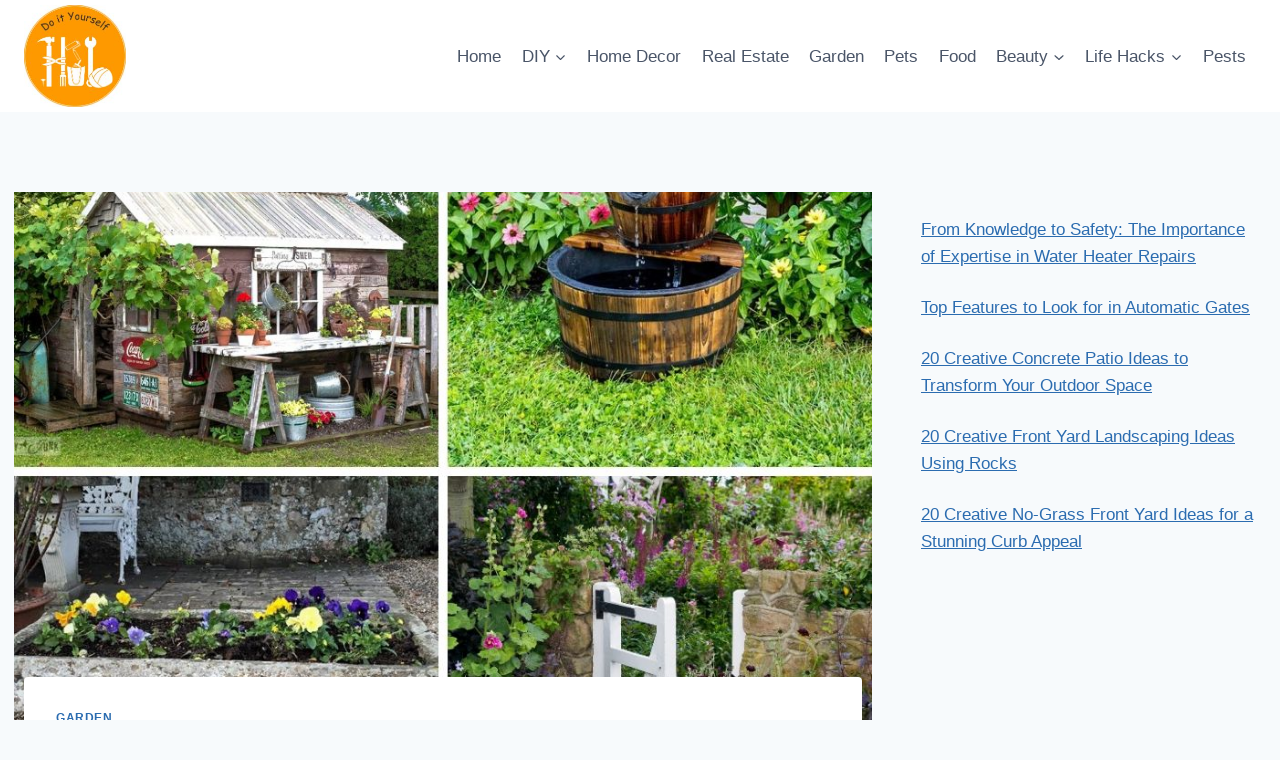

--- FILE ---
content_type: text/html; charset=UTF-8
request_url: https://diymorning.com/low-cost-rustic-garden-features/
body_size: 21106
content:
<!doctype html><html lang="en-US" prefix="og: https://ogp.me/ns#" class="no-js" itemtype="https://schema.org/Blog" itemscope><head><meta charset="UTF-8"><meta name="viewport" content="width=device-width, initial-scale=1, minimum-scale=1"><style>img:is([sizes="auto" i], [sizes^="auto," i]) { contain-intrinsic-size: 3000px 1500px }</style><link media="all" href="https://diymorning.com/wp-content/cache/autoptimize/css/autoptimize_78bd730593ad8e5e065eb3b6fda03609.css" rel="stylesheet"><title>25+ Low Cost Rustic Garden Features (Ideas and Designs)</title><meta name="description" content="In a new yard where there is nothing but a lawn or bare soil, or in a well-established garden, an easy, inexpensive way to enhance the property is to use natural pieces."/><meta name="robots" content="follow, index, max-snippet:-1, max-video-preview:-1, max-image-preview:large"/><link rel="canonical" href="https://diymorning.com/low-cost-rustic-garden-features/" /><meta property="og:locale" content="en_US" /><meta property="og:type" content="article" /><meta property="og:title" content="25+ Low Cost Rustic Garden Features (Ideas and Designs)" /><meta property="og:description" content="In a new yard where there is nothing but a lawn or bare soil, or in a well-established garden, an easy, inexpensive way to enhance the property is to use natural pieces." /><meta property="og:url" content="https://diymorning.com/low-cost-rustic-garden-features/" /><meta property="og:site_name" content="DIY Morning" /><meta property="article:section" content="Garden" /><meta property="og:image" content="https://diymorning.com/wp-content/uploads/2020/05/low-cost-rustic-garden-features.jpg" /><meta property="og:image:secure_url" content="https://diymorning.com/wp-content/uploads/2020/05/low-cost-rustic-garden-features.jpg" /><meta property="og:image:width" content="940" /><meta property="og:image:height" content="788" /><meta property="og:image:alt" content="25+ Low Cost Rustic Garden Features" /><meta property="og:image:type" content="image/jpeg" /><meta property="article:published_time" content="2024-02-25T01:10:51+00:00" /><meta name="twitter:card" content="summary_large_image" /><meta name="twitter:title" content="25+ Low Cost Rustic Garden Features (Ideas and Designs)" /><meta name="twitter:description" content="In a new yard where there is nothing but a lawn or bare soil, or in a well-established garden, an easy, inexpensive way to enhance the property is to use natural pieces." /><meta name="twitter:image" content="https://diymorning.com/wp-content/uploads/2020/05/low-cost-rustic-garden-features.jpg" /><meta name="twitter:label1" content="Written by" /><meta name="twitter:data1" content="Sophia Rivera" /><meta name="twitter:label2" content="Time to read" /><meta name="twitter:data2" content="3 minutes" /> <script type="application/ld+json" class="rank-math-schema-pro">{"@context":"https://schema.org","@graph":[{"@type":["Person","Organization"],"@id":"https://diymorning.com/#person","name":"admin","logo":{"@type":"ImageObject","@id":"https://diymorning.com/#logo","url":"https://diymorning.com/wp-content/uploads/2023/02/57b970c3c8338c06d333ca1102f33ed2.jpg","contentUrl":"https://diymorning.com/wp-content/uploads/2023/02/57b970c3c8338c06d333ca1102f33ed2.jpg","caption":"DIY Morning","inLanguage":"en-US","width":"200","height":"200"},"image":{"@type":"ImageObject","@id":"https://diymorning.com/#logo","url":"https://diymorning.com/wp-content/uploads/2023/02/57b970c3c8338c06d333ca1102f33ed2.jpg","contentUrl":"https://diymorning.com/wp-content/uploads/2023/02/57b970c3c8338c06d333ca1102f33ed2.jpg","caption":"DIY Morning","inLanguage":"en-US","width":"200","height":"200"}},{"@type":"WebSite","@id":"https://diymorning.com/#website","url":"https://diymorning.com","name":"DIY Morning","alternateName":"DIY Morning","publisher":{"@id":"https://diymorning.com/#person"},"inLanguage":"en-US"},{"@type":"ImageObject","@id":"https://diymorning.com/wp-content/uploads/2020/05/low-cost-rustic-garden-features.jpg","url":"https://diymorning.com/wp-content/uploads/2020/05/low-cost-rustic-garden-features.jpg","width":"940","height":"788","inLanguage":"en-US"},{"@type":"WebPage","@id":"https://diymorning.com/low-cost-rustic-garden-features/#webpage","url":"https://diymorning.com/low-cost-rustic-garden-features/","name":"25+ Low Cost Rustic Garden Features (Ideas and Designs)","datePublished":"2024-02-25T01:10:51+00:00","dateModified":"2024-02-25T01:10:51+00:00","isPartOf":{"@id":"https://diymorning.com/#website"},"primaryImageOfPage":{"@id":"https://diymorning.com/wp-content/uploads/2020/05/low-cost-rustic-garden-features.jpg"},"inLanguage":"en-US"},{"@type":"Person","@id":"https://diymorning.com/author/admin/","name":"Sophia Rivera","url":"https://diymorning.com/author/admin/","image":{"@type":"ImageObject","@id":"https://secure.gravatar.com/avatar/a2fa473f5279c8bdad5380b1302c5c19174d651091c3901094fd5588ebda23ef?s=96&amp;d=mm&amp;r=g","url":"https://secure.gravatar.com/avatar/a2fa473f5279c8bdad5380b1302c5c19174d651091c3901094fd5588ebda23ef?s=96&amp;d=mm&amp;r=g","caption":"Sophia Rivera","inLanguage":"en-US"},"sameAs":["https://diymorning.com/"]},{"@type":"NewsArticle","headline":"25+ Low Cost Rustic Garden Features (Ideas and Designs)","datePublished":"2024-02-25T01:10:51+00:00","dateModified":"2024-02-25T01:10:51+00:00","author":{"@id":"https://diymorning.com/author/admin/","name":"Sophia Rivera"},"publisher":{"@id":"https://diymorning.com/#person"},"description":"In a new yard where there is nothing but a lawn or bare soil, or in a well-established garden, an easy, inexpensive way to enhance the property is to use natural pieces.","copyrightYear":"2024","copyrightHolder":{"@id":"https://diymorning.com/#person"},"name":"25+ Low Cost Rustic Garden Features (Ideas and Designs)","@id":"https://diymorning.com/low-cost-rustic-garden-features/#richSnippet","isPartOf":{"@id":"https://diymorning.com/low-cost-rustic-garden-features/#webpage"},"image":{"@id":"https://diymorning.com/wp-content/uploads/2020/05/low-cost-rustic-garden-features.jpg"},"inLanguage":"en-US","mainEntityOfPage":{"@id":"https://diymorning.com/low-cost-rustic-garden-features/#webpage"}}]}</script> <link rel="alternate" type="application/rss+xml" title="DIY Morning &raquo; Feed" href="https://diymorning.com/feed/" /><link rel="alternate" type="application/rss+xml" title="DIY Morning &raquo; Comments Feed" href="https://diymorning.com/comments/feed/" /> <script>document.documentElement.classList.remove( 'no-js' );</script> <link rel="alternate" type="application/rss+xml" title="DIY Morning &raquo; 25+ Low Cost Rustic Garden Features Comments Feed" href="https://diymorning.com/low-cost-rustic-garden-features/feed/" /> <script>window._wpemojiSettings = {"baseUrl":"https:\/\/s.w.org\/images\/core\/emoji\/16.0.1\/72x72\/","ext":".png","svgUrl":"https:\/\/s.w.org\/images\/core\/emoji\/16.0.1\/svg\/","svgExt":".svg","source":{"concatemoji":"https:\/\/diymorning.com\/wp-includes\/js\/wp-emoji-release.min.js?ver=6.8.3"}};
/*! This file is auto-generated */
!function(s,n){var o,i,e;function c(e){try{var t={supportTests:e,timestamp:(new Date).valueOf()};sessionStorage.setItem(o,JSON.stringify(t))}catch(e){}}function p(e,t,n){e.clearRect(0,0,e.canvas.width,e.canvas.height),e.fillText(t,0,0);var t=new Uint32Array(e.getImageData(0,0,e.canvas.width,e.canvas.height).data),a=(e.clearRect(0,0,e.canvas.width,e.canvas.height),e.fillText(n,0,0),new Uint32Array(e.getImageData(0,0,e.canvas.width,e.canvas.height).data));return t.every(function(e,t){return e===a[t]})}function u(e,t){e.clearRect(0,0,e.canvas.width,e.canvas.height),e.fillText(t,0,0);for(var n=e.getImageData(16,16,1,1),a=0;a<n.data.length;a++)if(0!==n.data[a])return!1;return!0}function f(e,t,n,a){switch(t){case"flag":return n(e,"\ud83c\udff3\ufe0f\u200d\u26a7\ufe0f","\ud83c\udff3\ufe0f\u200b\u26a7\ufe0f")?!1:!n(e,"\ud83c\udde8\ud83c\uddf6","\ud83c\udde8\u200b\ud83c\uddf6")&&!n(e,"\ud83c\udff4\udb40\udc67\udb40\udc62\udb40\udc65\udb40\udc6e\udb40\udc67\udb40\udc7f","\ud83c\udff4\u200b\udb40\udc67\u200b\udb40\udc62\u200b\udb40\udc65\u200b\udb40\udc6e\u200b\udb40\udc67\u200b\udb40\udc7f");case"emoji":return!a(e,"\ud83e\udedf")}return!1}function g(e,t,n,a){var r="undefined"!=typeof WorkerGlobalScope&&self instanceof WorkerGlobalScope?new OffscreenCanvas(300,150):s.createElement("canvas"),o=r.getContext("2d",{willReadFrequently:!0}),i=(o.textBaseline="top",o.font="600 32px Arial",{});return e.forEach(function(e){i[e]=t(o,e,n,a)}),i}function t(e){var t=s.createElement("script");t.src=e,t.defer=!0,s.head.appendChild(t)}"undefined"!=typeof Promise&&(o="wpEmojiSettingsSupports",i=["flag","emoji"],n.supports={everything:!0,everythingExceptFlag:!0},e=new Promise(function(e){s.addEventListener("DOMContentLoaded",e,{once:!0})}),new Promise(function(t){var n=function(){try{var e=JSON.parse(sessionStorage.getItem(o));if("object"==typeof e&&"number"==typeof e.timestamp&&(new Date).valueOf()<e.timestamp+604800&&"object"==typeof e.supportTests)return e.supportTests}catch(e){}return null}();if(!n){if("undefined"!=typeof Worker&&"undefined"!=typeof OffscreenCanvas&&"undefined"!=typeof URL&&URL.createObjectURL&&"undefined"!=typeof Blob)try{var e="postMessage("+g.toString()+"("+[JSON.stringify(i),f.toString(),p.toString(),u.toString()].join(",")+"));",a=new Blob([e],{type:"text/javascript"}),r=new Worker(URL.createObjectURL(a),{name:"wpTestEmojiSupports"});return void(r.onmessage=function(e){c(n=e.data),r.terminate(),t(n)})}catch(e){}c(n=g(i,f,p,u))}t(n)}).then(function(e){for(var t in e)n.supports[t]=e[t],n.supports.everything=n.supports.everything&&n.supports[t],"flag"!==t&&(n.supports.everythingExceptFlag=n.supports.everythingExceptFlag&&n.supports[t]);n.supports.everythingExceptFlag=n.supports.everythingExceptFlag&&!n.supports.flag,n.DOMReady=!1,n.readyCallback=function(){n.DOMReady=!0}}).then(function(){return e}).then(function(){var e;n.supports.everything||(n.readyCallback(),(e=n.source||{}).concatemoji?t(e.concatemoji):e.wpemoji&&e.twemoji&&(t(e.twemoji),t(e.wpemoji)))}))}((window,document),window._wpemojiSettings);</script> <style id='wp-emoji-styles-inline-css'>img.wp-smiley, img.emoji {
		display: inline !important;
		border: none !important;
		box-shadow: none !important;
		height: 1em !important;
		width: 1em !important;
		margin: 0 0.07em !important;
		vertical-align: -0.1em !important;
		background: none !important;
		padding: 0 !important;
	}</style><style id='classic-theme-styles-inline-css'>/*! This file is auto-generated */
.wp-block-button__link{color:#fff;background-color:#32373c;border-radius:9999px;box-shadow:none;text-decoration:none;padding:calc(.667em + 2px) calc(1.333em + 2px);font-size:1.125em}.wp-block-file__button{background:#32373c;color:#fff;text-decoration:none}</style><style id='global-styles-inline-css'>:root{--wp--preset--aspect-ratio--square: 1;--wp--preset--aspect-ratio--4-3: 4/3;--wp--preset--aspect-ratio--3-4: 3/4;--wp--preset--aspect-ratio--3-2: 3/2;--wp--preset--aspect-ratio--2-3: 2/3;--wp--preset--aspect-ratio--16-9: 16/9;--wp--preset--aspect-ratio--9-16: 9/16;--wp--preset--color--black: #000000;--wp--preset--color--cyan-bluish-gray: #abb8c3;--wp--preset--color--white: #ffffff;--wp--preset--color--pale-pink: #f78da7;--wp--preset--color--vivid-red: #cf2e2e;--wp--preset--color--luminous-vivid-orange: #ff6900;--wp--preset--color--luminous-vivid-amber: #fcb900;--wp--preset--color--light-green-cyan: #7bdcb5;--wp--preset--color--vivid-green-cyan: #00d084;--wp--preset--color--pale-cyan-blue: #8ed1fc;--wp--preset--color--vivid-cyan-blue: #0693e3;--wp--preset--color--vivid-purple: #9b51e0;--wp--preset--color--theme-palette-1: var(--global-palette1);--wp--preset--color--theme-palette-2: var(--global-palette2);--wp--preset--color--theme-palette-3: var(--global-palette3);--wp--preset--color--theme-palette-4: var(--global-palette4);--wp--preset--color--theme-palette-5: var(--global-palette5);--wp--preset--color--theme-palette-6: var(--global-palette6);--wp--preset--color--theme-palette-7: var(--global-palette7);--wp--preset--color--theme-palette-8: var(--global-palette8);--wp--preset--color--theme-palette-9: var(--global-palette9);--wp--preset--color--theme-palette-10: var(--global-palette10);--wp--preset--color--theme-palette-11: var(--global-palette11);--wp--preset--color--theme-palette-12: var(--global-palette12);--wp--preset--color--theme-palette-13: var(--global-palette13);--wp--preset--color--theme-palette-14: var(--global-palette14);--wp--preset--color--theme-palette-15: var(--global-palette15);--wp--preset--gradient--vivid-cyan-blue-to-vivid-purple: linear-gradient(135deg,rgba(6,147,227,1) 0%,rgb(155,81,224) 100%);--wp--preset--gradient--light-green-cyan-to-vivid-green-cyan: linear-gradient(135deg,rgb(122,220,180) 0%,rgb(0,208,130) 100%);--wp--preset--gradient--luminous-vivid-amber-to-luminous-vivid-orange: linear-gradient(135deg,rgba(252,185,0,1) 0%,rgba(255,105,0,1) 100%);--wp--preset--gradient--luminous-vivid-orange-to-vivid-red: linear-gradient(135deg,rgba(255,105,0,1) 0%,rgb(207,46,46) 100%);--wp--preset--gradient--very-light-gray-to-cyan-bluish-gray: linear-gradient(135deg,rgb(238,238,238) 0%,rgb(169,184,195) 100%);--wp--preset--gradient--cool-to-warm-spectrum: linear-gradient(135deg,rgb(74,234,220) 0%,rgb(151,120,209) 20%,rgb(207,42,186) 40%,rgb(238,44,130) 60%,rgb(251,105,98) 80%,rgb(254,248,76) 100%);--wp--preset--gradient--blush-light-purple: linear-gradient(135deg,rgb(255,206,236) 0%,rgb(152,150,240) 100%);--wp--preset--gradient--blush-bordeaux: linear-gradient(135deg,rgb(254,205,165) 0%,rgb(254,45,45) 50%,rgb(107,0,62) 100%);--wp--preset--gradient--luminous-dusk: linear-gradient(135deg,rgb(255,203,112) 0%,rgb(199,81,192) 50%,rgb(65,88,208) 100%);--wp--preset--gradient--pale-ocean: linear-gradient(135deg,rgb(255,245,203) 0%,rgb(182,227,212) 50%,rgb(51,167,181) 100%);--wp--preset--gradient--electric-grass: linear-gradient(135deg,rgb(202,248,128) 0%,rgb(113,206,126) 100%);--wp--preset--gradient--midnight: linear-gradient(135deg,rgb(2,3,129) 0%,rgb(40,116,252) 100%);--wp--preset--font-size--small: var(--global-font-size-small);--wp--preset--font-size--medium: var(--global-font-size-medium);--wp--preset--font-size--large: var(--global-font-size-large);--wp--preset--font-size--x-large: 42px;--wp--preset--font-size--larger: var(--global-font-size-larger);--wp--preset--font-size--xxlarge: var(--global-font-size-xxlarge);--wp--preset--spacing--20: 0.44rem;--wp--preset--spacing--30: 0.67rem;--wp--preset--spacing--40: 1rem;--wp--preset--spacing--50: 1.5rem;--wp--preset--spacing--60: 2.25rem;--wp--preset--spacing--70: 3.38rem;--wp--preset--spacing--80: 5.06rem;--wp--preset--shadow--natural: 6px 6px 9px rgba(0, 0, 0, 0.2);--wp--preset--shadow--deep: 12px 12px 50px rgba(0, 0, 0, 0.4);--wp--preset--shadow--sharp: 6px 6px 0px rgba(0, 0, 0, 0.2);--wp--preset--shadow--outlined: 6px 6px 0px -3px rgba(255, 255, 255, 1), 6px 6px rgba(0, 0, 0, 1);--wp--preset--shadow--crisp: 6px 6px 0px rgba(0, 0, 0, 1);}:where(.is-layout-flex){gap: 0.5em;}:where(.is-layout-grid){gap: 0.5em;}body .is-layout-flex{display: flex;}.is-layout-flex{flex-wrap: wrap;align-items: center;}.is-layout-flex > :is(*, div){margin: 0;}body .is-layout-grid{display: grid;}.is-layout-grid > :is(*, div){margin: 0;}:where(.wp-block-columns.is-layout-flex){gap: 2em;}:where(.wp-block-columns.is-layout-grid){gap: 2em;}:where(.wp-block-post-template.is-layout-flex){gap: 1.25em;}:where(.wp-block-post-template.is-layout-grid){gap: 1.25em;}.has-black-color{color: var(--wp--preset--color--black) !important;}.has-cyan-bluish-gray-color{color: var(--wp--preset--color--cyan-bluish-gray) !important;}.has-white-color{color: var(--wp--preset--color--white) !important;}.has-pale-pink-color{color: var(--wp--preset--color--pale-pink) !important;}.has-vivid-red-color{color: var(--wp--preset--color--vivid-red) !important;}.has-luminous-vivid-orange-color{color: var(--wp--preset--color--luminous-vivid-orange) !important;}.has-luminous-vivid-amber-color{color: var(--wp--preset--color--luminous-vivid-amber) !important;}.has-light-green-cyan-color{color: var(--wp--preset--color--light-green-cyan) !important;}.has-vivid-green-cyan-color{color: var(--wp--preset--color--vivid-green-cyan) !important;}.has-pale-cyan-blue-color{color: var(--wp--preset--color--pale-cyan-blue) !important;}.has-vivid-cyan-blue-color{color: var(--wp--preset--color--vivid-cyan-blue) !important;}.has-vivid-purple-color{color: var(--wp--preset--color--vivid-purple) !important;}.has-black-background-color{background-color: var(--wp--preset--color--black) !important;}.has-cyan-bluish-gray-background-color{background-color: var(--wp--preset--color--cyan-bluish-gray) !important;}.has-white-background-color{background-color: var(--wp--preset--color--white) !important;}.has-pale-pink-background-color{background-color: var(--wp--preset--color--pale-pink) !important;}.has-vivid-red-background-color{background-color: var(--wp--preset--color--vivid-red) !important;}.has-luminous-vivid-orange-background-color{background-color: var(--wp--preset--color--luminous-vivid-orange) !important;}.has-luminous-vivid-amber-background-color{background-color: var(--wp--preset--color--luminous-vivid-amber) !important;}.has-light-green-cyan-background-color{background-color: var(--wp--preset--color--light-green-cyan) !important;}.has-vivid-green-cyan-background-color{background-color: var(--wp--preset--color--vivid-green-cyan) !important;}.has-pale-cyan-blue-background-color{background-color: var(--wp--preset--color--pale-cyan-blue) !important;}.has-vivid-cyan-blue-background-color{background-color: var(--wp--preset--color--vivid-cyan-blue) !important;}.has-vivid-purple-background-color{background-color: var(--wp--preset--color--vivid-purple) !important;}.has-black-border-color{border-color: var(--wp--preset--color--black) !important;}.has-cyan-bluish-gray-border-color{border-color: var(--wp--preset--color--cyan-bluish-gray) !important;}.has-white-border-color{border-color: var(--wp--preset--color--white) !important;}.has-pale-pink-border-color{border-color: var(--wp--preset--color--pale-pink) !important;}.has-vivid-red-border-color{border-color: var(--wp--preset--color--vivid-red) !important;}.has-luminous-vivid-orange-border-color{border-color: var(--wp--preset--color--luminous-vivid-orange) !important;}.has-luminous-vivid-amber-border-color{border-color: var(--wp--preset--color--luminous-vivid-amber) !important;}.has-light-green-cyan-border-color{border-color: var(--wp--preset--color--light-green-cyan) !important;}.has-vivid-green-cyan-border-color{border-color: var(--wp--preset--color--vivid-green-cyan) !important;}.has-pale-cyan-blue-border-color{border-color: var(--wp--preset--color--pale-cyan-blue) !important;}.has-vivid-cyan-blue-border-color{border-color: var(--wp--preset--color--vivid-cyan-blue) !important;}.has-vivid-purple-border-color{border-color: var(--wp--preset--color--vivid-purple) !important;}.has-vivid-cyan-blue-to-vivid-purple-gradient-background{background: var(--wp--preset--gradient--vivid-cyan-blue-to-vivid-purple) !important;}.has-light-green-cyan-to-vivid-green-cyan-gradient-background{background: var(--wp--preset--gradient--light-green-cyan-to-vivid-green-cyan) !important;}.has-luminous-vivid-amber-to-luminous-vivid-orange-gradient-background{background: var(--wp--preset--gradient--luminous-vivid-amber-to-luminous-vivid-orange) !important;}.has-luminous-vivid-orange-to-vivid-red-gradient-background{background: var(--wp--preset--gradient--luminous-vivid-orange-to-vivid-red) !important;}.has-very-light-gray-to-cyan-bluish-gray-gradient-background{background: var(--wp--preset--gradient--very-light-gray-to-cyan-bluish-gray) !important;}.has-cool-to-warm-spectrum-gradient-background{background: var(--wp--preset--gradient--cool-to-warm-spectrum) !important;}.has-blush-light-purple-gradient-background{background: var(--wp--preset--gradient--blush-light-purple) !important;}.has-blush-bordeaux-gradient-background{background: var(--wp--preset--gradient--blush-bordeaux) !important;}.has-luminous-dusk-gradient-background{background: var(--wp--preset--gradient--luminous-dusk) !important;}.has-pale-ocean-gradient-background{background: var(--wp--preset--gradient--pale-ocean) !important;}.has-electric-grass-gradient-background{background: var(--wp--preset--gradient--electric-grass) !important;}.has-midnight-gradient-background{background: var(--wp--preset--gradient--midnight) !important;}.has-small-font-size{font-size: var(--wp--preset--font-size--small) !important;}.has-medium-font-size{font-size: var(--wp--preset--font-size--medium) !important;}.has-large-font-size{font-size: var(--wp--preset--font-size--large) !important;}.has-x-large-font-size{font-size: var(--wp--preset--font-size--x-large) !important;}
:where(.wp-block-post-template.is-layout-flex){gap: 1.25em;}:where(.wp-block-post-template.is-layout-grid){gap: 1.25em;}
:where(.wp-block-columns.is-layout-flex){gap: 2em;}:where(.wp-block-columns.is-layout-grid){gap: 2em;}
:root :where(.wp-block-pullquote){font-size: 1.5em;line-height: 1.6;}</style><style id='ez-toc-inline-css'>div#ez-toc-container .ez-toc-title {font-size: 120%;}div#ez-toc-container .ez-toc-title {font-weight: 500;}div#ez-toc-container ul li , div#ez-toc-container ul li a {font-size: 95%;}div#ez-toc-container ul li , div#ez-toc-container ul li a {font-weight: 500;}div#ez-toc-container nav ul ul li {font-size: 90%;}</style><style id='kadence-global-inline-css'>/* Kadence Base CSS */
:root{--global-palette1:#2B6CB0;--global-palette2:#215387;--global-palette3:#1A202C;--global-palette4:#2D3748;--global-palette5:#4A5568;--global-palette6:#718096;--global-palette7:#EDF2F7;--global-palette8:#F7FAFC;--global-palette9:#ffffff;--global-palette10:oklch(from var(--global-palette1) calc(l + 0.10 * (1 - l)) calc(c * 1.00) calc(h + 180) / 100%);--global-palette11:#13612e;--global-palette12:#1159af;--global-palette13:#b82105;--global-palette14:#f7630c;--global-palette15:#f5a524;--global-palette9rgb:255, 255, 255;--global-palette-highlight:var(--global-palette1);--global-palette-highlight-alt:var(--global-palette2);--global-palette-highlight-alt2:var(--global-palette9);--global-palette-btn-bg:var(--global-palette1);--global-palette-btn-bg-hover:var(--global-palette2);--global-palette-btn:var(--global-palette9);--global-palette-btn-hover:var(--global-palette9);--global-palette-btn-sec-bg:var(--global-palette7);--global-palette-btn-sec-bg-hover:var(--global-palette2);--global-palette-btn-sec:var(--global-palette3);--global-palette-btn-sec-hover:var(--global-palette9);--global-body-font-family:-apple-system,BlinkMacSystemFont,"Segoe UI",Roboto,Oxygen-Sans,Ubuntu,Cantarell,"Helvetica Neue",sans-serif, "Apple Color Emoji", "Segoe UI Emoji", "Segoe UI Symbol";--global-heading-font-family:inherit;--global-primary-nav-font-family:inherit;--global-fallback-font:sans-serif;--global-display-fallback-font:sans-serif;--global-content-width:1290px;--global-content-wide-width:calc(1290px + 230px);--global-content-narrow-width:842px;--global-content-edge-padding:1.5rem;--global-content-boxed-padding:2rem;--global-calc-content-width:calc(1290px - var(--global-content-edge-padding) - var(--global-content-edge-padding) );--wp--style--global--content-size:var(--global-calc-content-width);}.wp-site-blocks{--global-vw:calc( 100vw - ( 0.5 * var(--scrollbar-offset)));}body{background:var(--global-palette8);}body, input, select, optgroup, textarea{font-weight:400;font-size:17px;line-height:1.6;font-family:var(--global-body-font-family);color:var(--global-palette4);}.content-bg, body.content-style-unboxed .site{background:var(--global-palette9);}h1,h2,h3,h4,h5,h6{font-family:var(--global-heading-font-family);}h1{font-weight:700;font-size:32px;line-height:1.5;color:var(--global-palette3);}h2{font-weight:700;font-size:28px;line-height:1.5;color:var(--global-palette3);}h3{font-weight:700;font-size:24px;line-height:1.5;color:var(--global-palette3);}h4{font-weight:700;font-size:22px;line-height:1.5;color:var(--global-palette4);}h5{font-weight:700;font-size:20px;line-height:1.5;color:var(--global-palette4);}h6{font-weight:700;font-size:18px;line-height:1.5;color:var(--global-palette5);}.entry-hero .kadence-breadcrumbs{max-width:1290px;}.site-container, .site-header-row-layout-contained, .site-footer-row-layout-contained, .entry-hero-layout-contained, .comments-area, .alignfull > .wp-block-cover__inner-container, .alignwide > .wp-block-cover__inner-container{max-width:var(--global-content-width);}.content-width-narrow .content-container.site-container, .content-width-narrow .hero-container.site-container{max-width:var(--global-content-narrow-width);}@media all and (min-width: 1520px){.wp-site-blocks .content-container  .alignwide{margin-left:-115px;margin-right:-115px;width:unset;max-width:unset;}}@media all and (min-width: 1102px){.content-width-narrow .wp-site-blocks .content-container .alignwide{margin-left:-130px;margin-right:-130px;width:unset;max-width:unset;}}.content-style-boxed .wp-site-blocks .entry-content .alignwide{margin-left:calc( -1 * var( --global-content-boxed-padding ) );margin-right:calc( -1 * var( --global-content-boxed-padding ) );}.content-area{margin-top:5rem;margin-bottom:5rem;}@media all and (max-width: 1024px){.content-area{margin-top:3rem;margin-bottom:3rem;}}@media all and (max-width: 767px){.content-area{margin-top:2rem;margin-bottom:2rem;}}@media all and (max-width: 1024px){:root{--global-content-boxed-padding:2rem;}}@media all and (max-width: 767px){:root{--global-content-boxed-padding:1.5rem;}}.entry-content-wrap{padding:2rem;}@media all and (max-width: 1024px){.entry-content-wrap{padding:2rem;}}@media all and (max-width: 767px){.entry-content-wrap{padding:1.5rem;}}.entry.single-entry{box-shadow:0px 15px 15px -10px rgba(0,0,0,0.05);}.entry.loop-entry{box-shadow:0px 15px 15px -10px rgba(0,0,0,0.05);}.loop-entry .entry-content-wrap{padding:2rem;}@media all and (max-width: 1024px){.loop-entry .entry-content-wrap{padding:2rem;}}@media all and (max-width: 767px){.loop-entry .entry-content-wrap{padding:1.5rem;}}.primary-sidebar.widget-area .widget{margin-bottom:1.5em;color:var(--global-palette4);}.primary-sidebar.widget-area .widget-title{font-weight:700;font-size:20px;line-height:1.5;color:var(--global-palette3);}button, .button, .wp-block-button__link, input[type="button"], input[type="reset"], input[type="submit"], .fl-button, .elementor-button-wrapper .elementor-button, .wc-block-components-checkout-place-order-button, .wc-block-cart__submit{box-shadow:0px 0px 0px -7px rgba(0,0,0,0);}button:hover, button:focus, button:active, .button:hover, .button:focus, .button:active, .wp-block-button__link:hover, .wp-block-button__link:focus, .wp-block-button__link:active, input[type="button"]:hover, input[type="button"]:focus, input[type="button"]:active, input[type="reset"]:hover, input[type="reset"]:focus, input[type="reset"]:active, input[type="submit"]:hover, input[type="submit"]:focus, input[type="submit"]:active, .elementor-button-wrapper .elementor-button:hover, .elementor-button-wrapper .elementor-button:focus, .elementor-button-wrapper .elementor-button:active, .wc-block-cart__submit:hover{box-shadow:0px 15px 25px -7px rgba(0,0,0,0.1);}.kb-button.kb-btn-global-outline.kb-btn-global-inherit{padding-top:calc(px - 2px);padding-right:calc(px - 2px);padding-bottom:calc(px - 2px);padding-left:calc(px - 2px);}@media all and (min-width: 1025px){.transparent-header .entry-hero .entry-hero-container-inner{padding-top:80px;}}@media all and (max-width: 1024px){.mobile-transparent-header .entry-hero .entry-hero-container-inner{padding-top:80px;}}@media all and (max-width: 767px){.mobile-transparent-header .entry-hero .entry-hero-container-inner{padding-top:80px;}}.entry-hero.post-hero-section .entry-header{min-height:200px;}
/* Kadence Header CSS */
@media all and (max-width: 1024px){.mobile-transparent-header #masthead{position:absolute;left:0px;right:0px;z-index:100;}.kadence-scrollbar-fixer.mobile-transparent-header #masthead{right:var(--scrollbar-offset,0);}.mobile-transparent-header #masthead, .mobile-transparent-header .site-top-header-wrap .site-header-row-container-inner, .mobile-transparent-header .site-main-header-wrap .site-header-row-container-inner, .mobile-transparent-header .site-bottom-header-wrap .site-header-row-container-inner{background:transparent;}.site-header-row-tablet-layout-fullwidth, .site-header-row-tablet-layout-standard{padding:0px;}}@media all and (min-width: 1025px){.transparent-header #masthead{position:absolute;left:0px;right:0px;z-index:100;}.transparent-header.kadence-scrollbar-fixer #masthead{right:var(--scrollbar-offset,0);}.transparent-header #masthead, .transparent-header .site-top-header-wrap .site-header-row-container-inner, .transparent-header .site-main-header-wrap .site-header-row-container-inner, .transparent-header .site-bottom-header-wrap .site-header-row-container-inner{background:transparent;}}.site-branding a.brand img{max-width:102px;}.site-branding a.brand img.svg-logo-image{width:102px;}.site-branding{padding:5px 0px 5px 0px;}#masthead, #masthead .kadence-sticky-header.item-is-fixed:not(.item-at-start):not(.site-header-row-container):not(.site-main-header-wrap), #masthead .kadence-sticky-header.item-is-fixed:not(.item-at-start) > .site-header-row-container-inner{background:#ffffff;}.site-main-header-inner-wrap{min-height:80px;}.header-navigation[class*="header-navigation-style-underline"] .header-menu-container.primary-menu-container>ul>li>a:after{width:calc( 100% - 1.2em);}.main-navigation .primary-menu-container > ul > li.menu-item > a{padding-left:calc(1.2em / 2);padding-right:calc(1.2em / 2);padding-top:0.6em;padding-bottom:0.6em;color:var(--global-palette5);}.main-navigation .primary-menu-container > ul > li.menu-item .dropdown-nav-special-toggle{right:calc(1.2em / 2);}.main-navigation .primary-menu-container > ul > li.menu-item > a:hover{color:var(--global-palette-highlight);}.main-navigation .primary-menu-container > ul > li.menu-item.current-menu-item > a{color:var(--global-palette3);}.header-navigation .header-menu-container ul ul.sub-menu, .header-navigation .header-menu-container ul ul.submenu{background:var(--global-palette3);box-shadow:0px 2px 13px 0px rgba(0,0,0,0.1);}.header-navigation .header-menu-container ul ul li.menu-item, .header-menu-container ul.menu > li.kadence-menu-mega-enabled > ul > li.menu-item > a{border-bottom:1px solid rgba(255,255,255,0.1);border-radius:0px 0px 0px 0px;}.header-navigation .header-menu-container ul ul li.menu-item > a{width:200px;padding-top:1em;padding-bottom:1em;color:var(--global-palette8);font-size:12px;}.header-navigation .header-menu-container ul ul li.menu-item > a:hover{color:var(--global-palette9);background:var(--global-palette4);border-radius:0px 0px 0px 0px;}.header-navigation .header-menu-container ul ul li.menu-item.current-menu-item > a{color:var(--global-palette9);background:var(--global-palette4);border-radius:0px 0px 0px 0px;}.mobile-toggle-open-container .menu-toggle-open, .mobile-toggle-open-container .menu-toggle-open:focus{color:var(--global-palette5);padding:0.4em 0.6em 0.4em 0.6em;font-size:14px;}.mobile-toggle-open-container .menu-toggle-open.menu-toggle-style-bordered{border:1px solid currentColor;}.mobile-toggle-open-container .menu-toggle-open .menu-toggle-icon{font-size:20px;}.mobile-toggle-open-container .menu-toggle-open:hover, .mobile-toggle-open-container .menu-toggle-open:focus-visible{color:var(--global-palette-highlight);}.mobile-navigation ul li{font-size:14px;}.mobile-navigation ul li a{padding-top:1em;padding-bottom:1em;}.mobile-navigation ul li > a, .mobile-navigation ul li.menu-item-has-children > .drawer-nav-drop-wrap{color:var(--global-palette8);}.mobile-navigation ul li.current-menu-item > a, .mobile-navigation ul li.current-menu-item.menu-item-has-children > .drawer-nav-drop-wrap{color:var(--global-palette-highlight);}.mobile-navigation ul li.menu-item-has-children .drawer-nav-drop-wrap, .mobile-navigation ul li:not(.menu-item-has-children) a{border-bottom:1px solid rgba(255,255,255,0.1);}.mobile-navigation:not(.drawer-navigation-parent-toggle-true) ul li.menu-item-has-children .drawer-nav-drop-wrap button{border-left:1px solid rgba(255,255,255,0.1);}#mobile-drawer .drawer-header .drawer-toggle{padding:0.6em 0.15em 0.6em 0.15em;font-size:24px;}
/* Kadence Footer CSS */
.site-bottom-footer-inner-wrap{padding-top:30px;padding-bottom:30px;grid-column-gap:30px;}.site-bottom-footer-inner-wrap .widget{margin-bottom:30px;}.site-bottom-footer-inner-wrap .site-footer-section:not(:last-child):after{right:calc(-30px / 2);}#colophon .footer-navigation .footer-menu-container > ul > li > a{padding-left:calc(1.2em / 2);padding-right:calc(1.2em / 2);padding-top:calc(0.6em / 2);padding-bottom:calc(0.6em / 2);color:var(--global-palette5);}#colophon .footer-navigation .footer-menu-container > ul li a:hover{color:var(--global-palette-highlight);}#colophon .footer-navigation .footer-menu-container > ul li.current-menu-item > a{color:var(--global-palette3);}</style><style id='kadence-blocks-global-variables-inline-css'>:root {--global-kb-font-size-sm:clamp(0.8rem, 0.73rem + 0.217vw, 0.9rem);--global-kb-font-size-md:clamp(1.1rem, 0.995rem + 0.326vw, 1.25rem);--global-kb-font-size-lg:clamp(1.75rem, 1.576rem + 0.543vw, 2rem);--global-kb-font-size-xl:clamp(2.25rem, 1.728rem + 1.63vw, 3rem);--global-kb-font-size-xxl:clamp(2.5rem, 1.456rem + 3.26vw, 4rem);--global-kb-font-size-xxxl:clamp(2.75rem, 0.489rem + 7.065vw, 6rem);}</style><link rel="https://api.w.org/" href="https://diymorning.com/wp-json/" /><link rel="alternate" title="JSON" type="application/json" href="https://diymorning.com/wp-json/wp/v2/posts/3555" /><link rel="EditURI" type="application/rsd+xml" title="RSD" href="https://diymorning.com/xmlrpc.php?rsd" /><link rel='shortlink' href='https://diymorning.com/?p=3555' /><link rel="alternate" title="oEmbed (JSON)" type="application/json+oembed" href="https://diymorning.com/wp-json/oembed/1.0/embed?url=https%3A%2F%2Fdiymorning.com%2Flow-cost-rustic-garden-features%2F" /><link rel="alternate" title="oEmbed (XML)" type="text/xml+oembed" href="https://diymorning.com/wp-json/oembed/1.0/embed?url=https%3A%2F%2Fdiymorning.com%2Flow-cost-rustic-garden-features%2F&#038;format=xml" />  <script async src="https://www.googletagmanager.com/gtag/js?id=UA-120892582-1"></script> <script>window.dataLayer = window.dataLayer || [];
  function gtag(){dataLayer.push(arguments);}
  gtag('js', new Date());

  gtag('config', 'UA-120892582-1');</script> <meta name="getlinko-verify-code" content="getlinko-verify-67d3ae749b3eb75def278c46d81ea144c2a39332"/><meta name="publicationmedia-verification" content="0a428c8d-ef39-4fef-ab24-9fcec0407910"> <script data-cfasync='false'  src='//monu.delivery/site/2/9/77d892-9d57-49de-87dd-7f9160ee4465.js' type='text/javascript'></script> <link rel="pingback" href="https://diymorning.com/xmlrpc.php"><link rel="icon" href="https://diymorning.com/wp-content/uploads/2018/06/57b970c3c8338c06d333ca1102f33ed2-150x150.jpg" sizes="32x32" /><link rel="icon" href="https://diymorning.com/wp-content/uploads/2018/06/57b970c3c8338c06d333ca1102f33ed2.jpg" sizes="192x192" /><link rel="apple-touch-icon" href="https://diymorning.com/wp-content/uploads/2018/06/57b970c3c8338c06d333ca1102f33ed2.jpg" /><meta name="msapplication-TileImage" content="https://diymorning.com/wp-content/uploads/2018/06/57b970c3c8338c06d333ca1102f33ed2.jpg" /></head><body data-rsssl=1 class="wp-singular post-template-default single single-post postid-3555 single-format-standard wp-custom-logo wp-embed-responsive wp-theme-kadence footer-on-bottom hide-focus-outline link-style-standard has-sidebar content-title-style-normal content-width-normal content-style-boxed content-vertical-padding-show non-transparent-header mobile-non-transparent-header grow-content-body"><div id="wrapper" class="site wp-site-blocks"> <a class="skip-link screen-reader-text scroll-ignore" href="#main">Skip to content</a><header id="masthead" class="site-header" role="banner" itemtype="https://schema.org/WPHeader" itemscope><div id="main-header" class="site-header-wrap"><div class="site-header-inner-wrap"><div class="site-header-upper-wrap"><div class="site-header-upper-inner-wrap"><div class="site-main-header-wrap site-header-row-container site-header-focus-item site-header-row-layout-standard" data-section="kadence_customizer_header_main"><div class="site-header-row-container-inner"><div class="site-container"><div class="site-main-header-inner-wrap site-header-row site-header-row-has-sides site-header-row-no-center"><div class="site-header-main-section-left site-header-section site-header-section-left"><div class="site-header-item site-header-focus-item" data-section="title_tagline"><div class="site-branding branding-layout-standard site-brand-logo-only"><a class="brand has-logo-image" href="https://diymorning.com/" rel="home"><img width="200" height="200" src="https://diymorning.com/wp-content/uploads/2018/06/57b970c3c8338c06d333ca1102f33ed2.jpg" class="custom-logo" alt="DIY Morning logo" decoding="async" srcset="https://diymorning.com/wp-content/uploads/2018/06/57b970c3c8338c06d333ca1102f33ed2.jpg 200w, https://diymorning.com/wp-content/uploads/2018/06/57b970c3c8338c06d333ca1102f33ed2-150x150.jpg 150w" sizes="(max-width: 200px) 100vw, 200px" /></a></div></div></div><div class="site-header-main-section-right site-header-section site-header-section-right"><div class="site-header-item site-header-focus-item site-header-item-main-navigation header-navigation-layout-stretch-false header-navigation-layout-fill-stretch-false" data-section="kadence_customizer_primary_navigation"><nav id="site-navigation" class="main-navigation header-navigation hover-to-open nav--toggle-sub header-navigation-style-standard header-navigation-dropdown-animation-none" role="navigation" aria-label="Primary"><div class="primary-menu-container header-menu-container"><ul id="primary-menu" class="menu"><li id="menu-item-25" class="menu-item menu-item-type-custom menu-item-object-custom menu-item-home menu-item-25"><a href="https://diymorning.com">Home</a></li><li id="menu-item-93" class="menu-item menu-item-type-taxonomy menu-item-object-category menu-item-has-children menu-item-93"><a href="https://diymorning.com/category/diy/"><span class="nav-drop-title-wrap">DIY<span class="dropdown-nav-toggle"><span class="kadence-svg-iconset svg-baseline"><svg aria-hidden="true" class="kadence-svg-icon kadence-arrow-down-svg" fill="currentColor" version="1.1" xmlns="http://www.w3.org/2000/svg" width="24" height="24" viewBox="0 0 24 24"><title>Expand</title><path d="M5.293 9.707l6 6c0.391 0.391 1.024 0.391 1.414 0l6-6c0.391-0.391 0.391-1.024 0-1.414s-1.024-0.391-1.414 0l-5.293 5.293-5.293-5.293c-0.391-0.391-1.024-0.391-1.414 0s-0.391 1.024 0 1.414z"></path> </svg></span></span></span></a><ul class="sub-menu"><li id="menu-item-92" class="menu-item menu-item-type-taxonomy menu-item-object-category menu-item-92"><a href="https://diymorning.com/category/crafts/">Crafts</a></li></ul></li><li id="menu-item-95" class="menu-item menu-item-type-taxonomy menu-item-object-category menu-item-95"><a href="https://diymorning.com/category/home-decor/">Home Decor</a></li><li id="menu-item-6200" class="menu-item menu-item-type-taxonomy menu-item-object-category menu-item-6200"><a href="https://diymorning.com/category/real-estate/">Real Estate</a></li><li id="menu-item-26" class="menu-item menu-item-type-taxonomy menu-item-object-category current-post-ancestor current-menu-parent current-post-parent menu-item-26"><a href="https://diymorning.com/category/garden/">Garden</a></li><li id="menu-item-5747" class="menu-item menu-item-type-taxonomy menu-item-object-category menu-item-5747"><a href="https://diymorning.com/category/pets/">Pets</a></li><li id="menu-item-94" class="menu-item menu-item-type-taxonomy menu-item-object-category menu-item-94"><a href="https://diymorning.com/category/food/">Food</a></li><li id="menu-item-5868" class="menu-item menu-item-type-taxonomy menu-item-object-category menu-item-has-children menu-item-5868"><a href="https://diymorning.com/category/beauty/"><span class="nav-drop-title-wrap">Beauty<span class="dropdown-nav-toggle"><span class="kadence-svg-iconset svg-baseline"><svg aria-hidden="true" class="kadence-svg-icon kadence-arrow-down-svg" fill="currentColor" version="1.1" xmlns="http://www.w3.org/2000/svg" width="24" height="24" viewBox="0 0 24 24"><title>Expand</title><path d="M5.293 9.707l6 6c0.391 0.391 1.024 0.391 1.414 0l6-6c0.391-0.391 0.391-1.024 0-1.414s-1.024-0.391-1.414 0l-5.293 5.293-5.293-5.293c-0.391-0.391-1.024-0.391-1.414 0s-0.391 1.024 0 1.414z"></path> </svg></span></span></span></a><ul class="sub-menu"><li id="menu-item-2347" class="menu-item menu-item-type-taxonomy menu-item-object-category menu-item-2347"><a href="https://diymorning.com/category/beauty/tattoo/">Tattoo</a></li></ul></li><li id="menu-item-4630" class="menu-item menu-item-type-taxonomy menu-item-object-category menu-item-has-children menu-item-4630"><a href="https://diymorning.com/category/life-hacks/"><span class="nav-drop-title-wrap">Life Hacks<span class="dropdown-nav-toggle"><span class="kadence-svg-iconset svg-baseline"><svg aria-hidden="true" class="kadence-svg-icon kadence-arrow-down-svg" fill="currentColor" version="1.1" xmlns="http://www.w3.org/2000/svg" width="24" height="24" viewBox="0 0 24 24"><title>Expand</title><path d="M5.293 9.707l6 6c0.391 0.391 1.024 0.391 1.414 0l6-6c0.391-0.391 0.391-1.024 0-1.414s-1.024-0.391-1.414 0l-5.293 5.293-5.293-5.293c-0.391-0.391-1.024-0.391-1.414 0s-0.391 1.024 0 1.414z"></path> </svg></span></span></span></a><ul class="sub-menu"><li id="menu-item-5645" class="menu-item menu-item-type-taxonomy menu-item-object-category menu-item-5645"><a href="https://diymorning.com/category/home-maintenance-tips/">Home Maintenance Tips</a></li></ul></li><li id="menu-item-5677" class="menu-item menu-item-type-taxonomy menu-item-object-category menu-item-5677"><a href="https://diymorning.com/category/pests/">Pests</a></li></ul></div></nav></div></div></div></div></div></div></div></div></div></div><div id="mobile-header" class="site-mobile-header-wrap"><div class="site-header-inner-wrap"><div class="site-header-upper-wrap"><div class="site-header-upper-inner-wrap"><div class="site-main-header-wrap site-header-focus-item site-header-row-layout-standard site-header-row-tablet-layout-default site-header-row-mobile-layout-default "><div class="site-header-row-container-inner"><div class="site-container"><div class="site-main-header-inner-wrap site-header-row site-header-row-has-sides site-header-row-no-center"><div class="site-header-main-section-left site-header-section site-header-section-left"><div class="site-header-item site-header-focus-item" data-section="title_tagline"><div class="site-branding mobile-site-branding branding-layout-standard branding-tablet-layout-inherit site-brand-logo-only branding-mobile-layout-inherit"><a class="brand has-logo-image" href="https://diymorning.com/" rel="home"><img width="200" height="200" src="https://diymorning.com/wp-content/uploads/2018/06/57b970c3c8338c06d333ca1102f33ed2.jpg" class="custom-logo" alt="DIY Morning logo" decoding="async" srcset="https://diymorning.com/wp-content/uploads/2018/06/57b970c3c8338c06d333ca1102f33ed2.jpg 200w, https://diymorning.com/wp-content/uploads/2018/06/57b970c3c8338c06d333ca1102f33ed2-150x150.jpg 150w" sizes="(max-width: 200px) 100vw, 200px" /></a></div></div></div><div class="site-header-main-section-right site-header-section site-header-section-right"><div class="site-header-item site-header-focus-item site-header-item-navgation-popup-toggle" data-section="kadence_customizer_mobile_trigger"><div class="mobile-toggle-open-container"> <button id="mobile-toggle" class="menu-toggle-open drawer-toggle menu-toggle-style-default" aria-label="Open menu" data-toggle-target="#mobile-drawer" data-toggle-body-class="showing-popup-drawer-from-right" aria-expanded="false" data-set-focus=".menu-toggle-close"
 > <span class="menu-toggle-icon"><span class="kadence-svg-iconset"><svg aria-hidden="true" class="kadence-svg-icon kadence-menu-svg" fill="currentColor" version="1.1" xmlns="http://www.w3.org/2000/svg" width="24" height="24" viewBox="0 0 24 24"><title>Toggle Menu</title><path d="M3 13h18c0.552 0 1-0.448 1-1s-0.448-1-1-1h-18c-0.552 0-1 0.448-1 1s0.448 1 1 1zM3 7h18c0.552 0 1-0.448 1-1s-0.448-1-1-1h-18c-0.552 0-1 0.448-1 1s0.448 1 1 1zM3 19h18c0.552 0 1-0.448 1-1s-0.448-1-1-1h-18c-0.552 0-1 0.448-1 1s0.448 1 1 1z"></path> </svg></span></span> </button></div></div></div></div></div></div></div></div></div></div></div></header><main id="inner-wrap" class="wrap kt-clear" role="main"><div id="primary" class="content-area"><div class="content-container site-container"><div id="main" class="site-main"><div class="content-wrap"><div class="post-thumbnail article-post-thumbnail kadence-thumbnail-position-behind alignwide kadence-thumbnail-ratio-2-3"><div class="post-thumbnail-inner"> <img width="940" height="788" src="https://diymorning.com/wp-content/uploads/2020/05/low-cost-rustic-garden-features.jpg" class="post-top-featured wp-post-image" alt="" decoding="async" fetchpriority="high" srcset="https://diymorning.com/wp-content/uploads/2020/05/low-cost-rustic-garden-features.jpg 940w, https://diymorning.com/wp-content/uploads/2020/05/low-cost-rustic-garden-features-300x251.jpg 300w, https://diymorning.com/wp-content/uploads/2020/05/low-cost-rustic-garden-features-768x644.jpg 768w, https://diymorning.com/wp-content/uploads/2020/05/low-cost-rustic-garden-features-696x583.jpg 696w, https://diymorning.com/wp-content/uploads/2020/05/low-cost-rustic-garden-features-501x420.jpg 501w" sizes="(max-width: 940px) 100vw, 940px" /></div></div><article id="post-3555" class="entry content-bg single-entry post-3555 post type-post status-publish format-standard has-post-thumbnail hentry category-garden grow-content-main"><div class="entry-content-wrap"><header class="entry-header post-title title-align-inherit title-tablet-align-inherit title-mobile-align-inherit"><div class="entry-taxonomies"> <span class="category-links term-links category-style-normal"> <a href="https://diymorning.com/category/garden/" rel="tag">Garden</a> </span></div><h1 class="entry-title">25+ Low Cost Rustic Garden Features</h1><div class="entry-meta entry-meta-divider-dot"> <span class="posted-by"><span class="meta-label">By</span><span class="author vcard"><a class="url fn n" href="https://diymorning.com/">Sophia Rivera</a></span></span> <span class="posted-on"> <time class="entry-date published updated" datetime="2024-02-25T01:10:51+00:00" itemprop="dateModified">February 25, 2024</time> </span></div></header><div class="entry-content single-content"><p>In a new yard where there is nothing but a lawn or bare soil, or in a well-established garden, an easy, inexpensive way to enhance the property is to use natural pieces.</p><p>Where there is only flatness, new texture and the effect of different levels can be developed by the placement of inexpensive, natural features. As plants, shrubs, and trees mature, the property will be more visually pleasing with the additional pieces included. If a perennial dies and leaves a vacant spot, consider replacing it with a piece of natural sculpture.</p><div id="ez-toc-container" class="ez-toc-v2_0_76 counter-hierarchy ez-toc-counter ez-toc-grey ez-toc-container-direction"><p class="ez-toc-title" style="cursor:inherit">Table of Contents</p> <label for="ez-toc-cssicon-toggle-item-697d1ca6730a8" class="ez-toc-cssicon-toggle-label"><span class=""><span class="eztoc-hide" style="display:none;">Toggle</span><span class="ez-toc-icon-toggle-span"><svg style="fill: #999;color:#999" xmlns="http://www.w3.org/2000/svg" class="list-377408" width="20px" height="20px" viewBox="0 0 24 24" fill="none"><path d="M6 6H4v2h2V6zm14 0H8v2h12V6zM4 11h2v2H4v-2zm16 0H8v2h12v-2zM4 16h2v2H4v-2zm16 0H8v2h12v-2z" fill="currentColor"></path></svg><svg style="fill: #999;color:#999" class="arrow-unsorted-368013" xmlns="http://www.w3.org/2000/svg" width="10px" height="10px" viewBox="0 0 24 24" version="1.2" baseProfile="tiny"><path d="M18.2 9.3l-6.2-6.3-6.2 6.3c-.2.2-.3.4-.3.7s.1.5.3.7c.2.2.4.3.7.3h11c.3 0 .5-.1.7-.3.2-.2.3-.5.3-.7s-.1-.5-.3-.7zM5.8 14.7l6.2 6.3 6.2-6.3c.2-.2.3-.5.3-.7s-.1-.5-.3-.7c-.2-.2-.4-.3-.7-.3h-11c-.3 0-.5.1-.7.3-.2.2-.3.5-.3.7s.1.5.3.7z"/></svg></span></span></label><input type="checkbox"  id="ez-toc-cssicon-toggle-item-697d1ca6730a8" checked aria-label="Toggle" /><nav><ul class='ez-toc-list ez-toc-list-level-1 ' ><li class='ez-toc-page-1 ez-toc-heading-level-2'><a class="ez-toc-link ez-toc-heading-1" href="#Rustic_Garden_Features_That_Cost_Little_or_Nothing" >Rustic Garden Features That Cost Little or Nothing</a></li><li class='ez-toc-page-1 ez-toc-heading-level-2'><a class="ez-toc-link ez-toc-heading-2" href="#Cheapest_Natural_Treatment_in_the_Landscape" >Cheapest Natural Treatment in the Landscape</a></li><li class='ez-toc-page-1 ez-toc-heading-level-2'><a class="ez-toc-link ez-toc-heading-3" href="#Natural_Stones_Loose_Stones_and_Rocks" >Natural Stones, Loose Stones, and Rocks</a></li><li class='ez-toc-page-1 ez-toc-heading-level-2'><a class="ez-toc-link ez-toc-heading-4" href="#Gardeners_Landscaping_Naturally_with_Burls_and_Tree_Stumps" >Gardeners Landscaping Naturally with Burls and Tree Stumps</a></li></ul></nav></div><h2 class="dynamic"><span class="ez-toc-section" id="Rustic_Garden_Features_That_Cost_Little_or_Nothing"></span>Rustic Garden Features That Cost Little or Nothing<span class="ez-toc-section-end"></span></h2><p>There are many natural pieces that, by themselves, may seem unimportant. When placed in a perennial border among plants of different shapes and sizes, those pieces can add special interest. Sometimes wanting to do something different and using imagination can result in a wonderful effect.</p><p>Gardeners are usually quite observant when looking at the gardens of their friends and neighbors. An idea will form and may be dormant until a very special piece of natural stone or wood is found. They know then exactly where to place it for a dramatic touch.</p><h2 class="dynamic"><span class="ez-toc-section" id="Cheapest_Natural_Treatment_in_the_Landscape"></span>Cheapest Natural Treatment in the Landscape<span class="ez-toc-section-end"></span></h2><p>A fallen branch from a tree can become an effective piece of sculpture with a little imagination. Large ones that are trimmed and placed in a corner are quite pleasing as background for the garden. They could be used for hanging a bird feeder that, to continue the theme, is made of a hollowed-out piece of log. Smaller branches standing up can be integrated into the over-all design.</p><p>Small, sturdy branches work well as support for tall plants that droop over when in full bloom. Select those that have additional stems and place them in a criss-cross pattern in the front and back of the plants. If they are pushed deeply enough into the soil (without damaging roots), and set at an angle, they will hold the plant in a natural shape.</p><h2 class="dynamic"><span class="ez-toc-section" id="Natural_Stones_Loose_Stones_and_Rocks"></span>Natural Stones, Loose Stones, and Rocks<span class="ez-toc-section-end"></span></h2><p>During construction of a new garden, stones and rocks are usually uncovered and often discarded. It’s a good idea to keep them until the landscaping is completed. Rocks strategically placed, singly or in groups, can add significantly to the garden’s appearance.</p><p>Within a wide garden, any flat stones set in prior to planting can provide a place to step or stand while tending to the plants. In a rustic garden, those stones do not have to match in texture or color. Pieces of broken cement also form an interesting stepping stone area.</p><p>Smaller, loose stones can be used to outline a flower bed that adjoins a patio or stretch of pavement. Place them at random either in front of larger stones or by themselves. Mix the different colors and shapes to create a simple boundary. A wavy pattern is very attractive. Let those stones gather moss if they will, to add new texture.</p><h2 class="dynamic"><span class="ez-toc-section" id="Gardeners_Landscaping_Naturally_with_Burls_and_Tree_Stumps"></span>Gardeners Landscaping Naturally with Burls and Tree Stumps<span class="ez-toc-section-end"></span></h2><p>Sometimes, with amazing good luck, a gardener will find a piece that is a delightful addition to the garden. Maybe a friend will find it and present it as a gift. One such piece is a maple burl (a large, knotty growth from the trunk or branch of a tree). It was found years ago and now sits in a perennial border, looking very much like a large bird. Every year, the little mound of moss that forms on its ‘head’ has the appearance of a cap.</p><p>Some gardeners are fortunate in that they have access to properties where they find interesting objects. An old, dried-out tree stump adds a wonderful highlight to the garden. It is not only a part of the scene, it is also a place where birds and dragonflies land, and chipmunks frolic, sit on the top or poke their heads out of the knotholes.</p><p>While searching for natural landscape items, it is important that the environment and property ownership are respected.</p><p><img loading="lazy" decoding="async" class="aligncenter size-full wp-image-3557" src="https://diymorning.com/wp-content/uploads/2020/05/1-cheap-rustic-garden-features.jpg" alt="" width="640" height="480" srcset="https://diymorning.com/wp-content/uploads/2020/05/1-cheap-rustic-garden-features.jpg 640w, https://diymorning.com/wp-content/uploads/2020/05/1-cheap-rustic-garden-features-300x225.jpg 300w, https://diymorning.com/wp-content/uploads/2020/05/1-cheap-rustic-garden-features-560x420.jpg 560w, https://diymorning.com/wp-content/uploads/2020/05/1-cheap-rustic-garden-features-80x60.jpg 80w, https://diymorning.com/wp-content/uploads/2020/05/1-cheap-rustic-garden-features-265x198.jpg 265w" sizes="auto, (max-width: 640px) 100vw, 640px" /> <img loading="lazy" decoding="async" class="aligncenter size-full wp-image-3558" src="https://diymorning.com/wp-content/uploads/2020/05/2-cheap-rustic-garden-features.jpg" alt="" width="919" height="1403" srcset="https://diymorning.com/wp-content/uploads/2020/05/2-cheap-rustic-garden-features.jpg 919w, https://diymorning.com/wp-content/uploads/2020/05/2-cheap-rustic-garden-features-197x300.jpg 197w, https://diymorning.com/wp-content/uploads/2020/05/2-cheap-rustic-garden-features-671x1024.jpg 671w, https://diymorning.com/wp-content/uploads/2020/05/2-cheap-rustic-garden-features-768x1172.jpg 768w, https://diymorning.com/wp-content/uploads/2020/05/2-cheap-rustic-garden-features-696x1063.jpg 696w, https://diymorning.com/wp-content/uploads/2020/05/2-cheap-rustic-garden-features-275x420.jpg 275w" sizes="auto, (max-width: 919px) 100vw, 919px" /> <img loading="lazy" decoding="async" class="aligncenter size-full wp-image-3559" src="https://diymorning.com/wp-content/uploads/2020/05/3-cheap-rustic-garden-features.jpg" alt="" width="900" height="598" srcset="https://diymorning.com/wp-content/uploads/2020/05/3-cheap-rustic-garden-features.jpg 900w, https://diymorning.com/wp-content/uploads/2020/05/3-cheap-rustic-garden-features-300x199.jpg 300w, https://diymorning.com/wp-content/uploads/2020/05/3-cheap-rustic-garden-features-768x510.jpg 768w, https://diymorning.com/wp-content/uploads/2020/05/3-cheap-rustic-garden-features-696x462.jpg 696w, https://diymorning.com/wp-content/uploads/2020/05/3-cheap-rustic-garden-features-632x420.jpg 632w" sizes="auto, (max-width: 900px) 100vw, 900px" /> <img loading="lazy" decoding="async" class="aligncenter size-full wp-image-3560" src="https://diymorning.com/wp-content/uploads/2020/05/4-cheap-rustic-garden-features.jpg" alt="" width="736" height="730" srcset="https://diymorning.com/wp-content/uploads/2020/05/4-cheap-rustic-garden-features.jpg 736w, https://diymorning.com/wp-content/uploads/2020/05/4-cheap-rustic-garden-features-300x298.jpg 300w, https://diymorning.com/wp-content/uploads/2020/05/4-cheap-rustic-garden-features-150x150.jpg 150w, https://diymorning.com/wp-content/uploads/2020/05/4-cheap-rustic-garden-features-696x690.jpg 696w, https://diymorning.com/wp-content/uploads/2020/05/4-cheap-rustic-garden-features-423x420.jpg 423w" sizes="auto, (max-width: 736px) 100vw, 736px" /> <img loading="lazy" decoding="async" class="aligncenter size-full wp-image-3561" src="https://diymorning.com/wp-content/uploads/2020/05/5-cheap-rustic-garden-features.jpg" alt="" width="600" height="818" srcset="https://diymorning.com/wp-content/uploads/2020/05/5-cheap-rustic-garden-features.jpg 600w, https://diymorning.com/wp-content/uploads/2020/05/5-cheap-rustic-garden-features-220x300.jpg 220w, https://diymorning.com/wp-content/uploads/2020/05/5-cheap-rustic-garden-features-308x420.jpg 308w" sizes="auto, (max-width: 600px) 100vw, 600px" /> <img loading="lazy" decoding="async" class="aligncenter size-full wp-image-3562" src="https://diymorning.com/wp-content/uploads/2020/05/6-cheap-rustic-garden-features.jpg" alt="" width="547" height="547" srcset="https://diymorning.com/wp-content/uploads/2020/05/6-cheap-rustic-garden-features.jpg 547w, https://diymorning.com/wp-content/uploads/2020/05/6-cheap-rustic-garden-features-300x300.jpg 300w, https://diymorning.com/wp-content/uploads/2020/05/6-cheap-rustic-garden-features-150x150.jpg 150w, https://diymorning.com/wp-content/uploads/2020/05/6-cheap-rustic-garden-features-420x420.jpg 420w" sizes="auto, (max-width: 547px) 100vw, 547px" /> <img loading="lazy" decoding="async" class="aligncenter size-full wp-image-3563" src="https://diymorning.com/wp-content/uploads/2020/05/7-cheap-rustic-garden-features.jpg" alt="" width="1000" height="1000" srcset="https://diymorning.com/wp-content/uploads/2020/05/7-cheap-rustic-garden-features.jpg 1000w, https://diymorning.com/wp-content/uploads/2020/05/7-cheap-rustic-garden-features-300x300.jpg 300w, https://diymorning.com/wp-content/uploads/2020/05/7-cheap-rustic-garden-features-150x150.jpg 150w, https://diymorning.com/wp-content/uploads/2020/05/7-cheap-rustic-garden-features-768x768.jpg 768w, https://diymorning.com/wp-content/uploads/2020/05/7-cheap-rustic-garden-features-696x696.jpg 696w, https://diymorning.com/wp-content/uploads/2020/05/7-cheap-rustic-garden-features-420x420.jpg 420w" sizes="auto, (max-width: 1000px) 100vw, 1000px" /> <img loading="lazy" decoding="async" class="aligncenter size-full wp-image-3564" src="https://diymorning.com/wp-content/uploads/2020/05/8-cheap-rustic-garden-features.jpg" alt="" width="1024" height="1536" srcset="https://diymorning.com/wp-content/uploads/2020/05/8-cheap-rustic-garden-features.jpg 1024w, https://diymorning.com/wp-content/uploads/2020/05/8-cheap-rustic-garden-features-200x300.jpg 200w, https://diymorning.com/wp-content/uploads/2020/05/8-cheap-rustic-garden-features-683x1024.jpg 683w, https://diymorning.com/wp-content/uploads/2020/05/8-cheap-rustic-garden-features-768x1152.jpg 768w, https://diymorning.com/wp-content/uploads/2020/05/8-cheap-rustic-garden-features-696x1044.jpg 696w, https://diymorning.com/wp-content/uploads/2020/05/8-cheap-rustic-garden-features-280x420.jpg 280w" sizes="auto, (max-width: 1024px) 100vw, 1024px" /> <img loading="lazy" decoding="async" class="aligncenter size-full wp-image-3565" src="https://diymorning.com/wp-content/uploads/2020/05/9-cheap-rustic-garden-features.jpg" alt="" width="960" height="1214" srcset="https://diymorning.com/wp-content/uploads/2020/05/9-cheap-rustic-garden-features.jpg 960w, https://diymorning.com/wp-content/uploads/2020/05/9-cheap-rustic-garden-features-237x300.jpg 237w, https://diymorning.com/wp-content/uploads/2020/05/9-cheap-rustic-garden-features-810x1024.jpg 810w, https://diymorning.com/wp-content/uploads/2020/05/9-cheap-rustic-garden-features-768x971.jpg 768w, https://diymorning.com/wp-content/uploads/2020/05/9-cheap-rustic-garden-features-696x880.jpg 696w, https://diymorning.com/wp-content/uploads/2020/05/9-cheap-rustic-garden-features-332x420.jpg 332w" sizes="auto, (max-width: 960px) 100vw, 960px" /> <img loading="lazy" decoding="async" class="aligncenter size-full wp-image-3566" src="https://diymorning.com/wp-content/uploads/2020/05/10-cheap-rustic-garden-features.jpg" alt="" width="600" height="449" srcset="https://diymorning.com/wp-content/uploads/2020/05/10-cheap-rustic-garden-features.jpg 600w, https://diymorning.com/wp-content/uploads/2020/05/10-cheap-rustic-garden-features-300x225.jpg 300w, https://diymorning.com/wp-content/uploads/2020/05/10-cheap-rustic-garden-features-561x420.jpg 561w, https://diymorning.com/wp-content/uploads/2020/05/10-cheap-rustic-garden-features-80x60.jpg 80w, https://diymorning.com/wp-content/uploads/2020/05/10-cheap-rustic-garden-features-265x198.jpg 265w" sizes="auto, (max-width: 600px) 100vw, 600px" /> <img loading="lazy" decoding="async" class="aligncenter size-full wp-image-3567" src="https://diymorning.com/wp-content/uploads/2020/05/11-cheap-rustic-garden-features.jpg" alt="" width="1479" height="1479" srcset="https://diymorning.com/wp-content/uploads/2020/05/11-cheap-rustic-garden-features.jpg 1479w, https://diymorning.com/wp-content/uploads/2020/05/11-cheap-rustic-garden-features-300x300.jpg 300w, https://diymorning.com/wp-content/uploads/2020/05/11-cheap-rustic-garden-features-1024x1024.jpg 1024w, https://diymorning.com/wp-content/uploads/2020/05/11-cheap-rustic-garden-features-150x150.jpg 150w, https://diymorning.com/wp-content/uploads/2020/05/11-cheap-rustic-garden-features-768x768.jpg 768w, https://diymorning.com/wp-content/uploads/2020/05/11-cheap-rustic-garden-features-696x696.jpg 696w, https://diymorning.com/wp-content/uploads/2020/05/11-cheap-rustic-garden-features-1068x1068.jpg 1068w, https://diymorning.com/wp-content/uploads/2020/05/11-cheap-rustic-garden-features-420x420.jpg 420w" sizes="auto, (max-width: 1479px) 100vw, 1479px" /> <img loading="lazy" decoding="async" class="aligncenter size-full wp-image-3568" src="https://diymorning.com/wp-content/uploads/2020/05/12-cheap-rustic-garden-features.jpg" alt="" width="1024" height="1536" srcset="https://diymorning.com/wp-content/uploads/2020/05/12-cheap-rustic-garden-features.jpg 1024w, https://diymorning.com/wp-content/uploads/2020/05/12-cheap-rustic-garden-features-200x300.jpg 200w, https://diymorning.com/wp-content/uploads/2020/05/12-cheap-rustic-garden-features-683x1024.jpg 683w, https://diymorning.com/wp-content/uploads/2020/05/12-cheap-rustic-garden-features-768x1152.jpg 768w, https://diymorning.com/wp-content/uploads/2020/05/12-cheap-rustic-garden-features-696x1044.jpg 696w, https://diymorning.com/wp-content/uploads/2020/05/12-cheap-rustic-garden-features-280x420.jpg 280w" sizes="auto, (max-width: 1024px) 100vw, 1024px" /> <img loading="lazy" decoding="async" class="aligncenter size-full wp-image-3569" src="https://diymorning.com/wp-content/uploads/2020/05/13-cheap-rustic-garden-features.jpg" alt="" width="1024" height="1729" srcset="https://diymorning.com/wp-content/uploads/2020/05/13-cheap-rustic-garden-features.jpg 1024w, https://diymorning.com/wp-content/uploads/2020/05/13-cheap-rustic-garden-features-178x300.jpg 178w, https://diymorning.com/wp-content/uploads/2020/05/13-cheap-rustic-garden-features-606x1024.jpg 606w, https://diymorning.com/wp-content/uploads/2020/05/13-cheap-rustic-garden-features-768x1297.jpg 768w, https://diymorning.com/wp-content/uploads/2020/05/13-cheap-rustic-garden-features-910x1536.jpg 910w, https://diymorning.com/wp-content/uploads/2020/05/13-cheap-rustic-garden-features-696x1175.jpg 696w, https://diymorning.com/wp-content/uploads/2020/05/13-cheap-rustic-garden-features-249x420.jpg 249w" sizes="auto, (max-width: 1024px) 100vw, 1024px" /> <img loading="lazy" decoding="async" class="aligncenter size-full wp-image-3570" src="https://diymorning.com/wp-content/uploads/2020/05/14-cheap-rustic-garden-features.jpg" alt="" width="405" height="607" srcset="https://diymorning.com/wp-content/uploads/2020/05/14-cheap-rustic-garden-features.jpg 405w, https://diymorning.com/wp-content/uploads/2020/05/14-cheap-rustic-garden-features-200x300.jpg 200w, https://diymorning.com/wp-content/uploads/2020/05/14-cheap-rustic-garden-features-280x420.jpg 280w" sizes="auto, (max-width: 405px) 100vw, 405px" /> <img loading="lazy" decoding="async" class="aligncenter size-full wp-image-3571" src="https://diymorning.com/wp-content/uploads/2020/05/15-cheap-rustic-garden-features.jpg" alt="" width="1333" height="1333" srcset="https://diymorning.com/wp-content/uploads/2020/05/15-cheap-rustic-garden-features.jpg 1333w, https://diymorning.com/wp-content/uploads/2020/05/15-cheap-rustic-garden-features-300x300.jpg 300w, https://diymorning.com/wp-content/uploads/2020/05/15-cheap-rustic-garden-features-1024x1024.jpg 1024w, https://diymorning.com/wp-content/uploads/2020/05/15-cheap-rustic-garden-features-150x150.jpg 150w, https://diymorning.com/wp-content/uploads/2020/05/15-cheap-rustic-garden-features-768x768.jpg 768w, https://diymorning.com/wp-content/uploads/2020/05/15-cheap-rustic-garden-features-696x696.jpg 696w, https://diymorning.com/wp-content/uploads/2020/05/15-cheap-rustic-garden-features-1068x1068.jpg 1068w, https://diymorning.com/wp-content/uploads/2020/05/15-cheap-rustic-garden-features-420x420.jpg 420w" sizes="auto, (max-width: 1333px) 100vw, 1333px" /> <img loading="lazy" decoding="async" class="aligncenter size-full wp-image-3572" src="https://diymorning.com/wp-content/uploads/2020/05/16-cheap-rustic-garden-features.jpg" alt="" width="406" height="542" srcset="https://diymorning.com/wp-content/uploads/2020/05/16-cheap-rustic-garden-features.jpg 406w, https://diymorning.com/wp-content/uploads/2020/05/16-cheap-rustic-garden-features-225x300.jpg 225w, https://diymorning.com/wp-content/uploads/2020/05/16-cheap-rustic-garden-features-315x420.jpg 315w" sizes="auto, (max-width: 406px) 100vw, 406px" /> <img loading="lazy" decoding="async" class="aligncenter size-full wp-image-3573" src="https://diymorning.com/wp-content/uploads/2020/05/17-cheap-rustic-garden-features.jpg" alt="" width="1200" height="870" srcset="https://diymorning.com/wp-content/uploads/2020/05/17-cheap-rustic-garden-features.jpg 1200w, https://diymorning.com/wp-content/uploads/2020/05/17-cheap-rustic-garden-features-300x218.jpg 300w, https://diymorning.com/wp-content/uploads/2020/05/17-cheap-rustic-garden-features-1024x742.jpg 1024w, https://diymorning.com/wp-content/uploads/2020/05/17-cheap-rustic-garden-features-768x557.jpg 768w, https://diymorning.com/wp-content/uploads/2020/05/17-cheap-rustic-garden-features-696x505.jpg 696w, https://diymorning.com/wp-content/uploads/2020/05/17-cheap-rustic-garden-features-1068x774.jpg 1068w, https://diymorning.com/wp-content/uploads/2020/05/17-cheap-rustic-garden-features-579x420.jpg 579w, https://diymorning.com/wp-content/uploads/2020/05/17-cheap-rustic-garden-features-324x235.jpg 324w" sizes="auto, (max-width: 1200px) 100vw, 1200px" /> <img loading="lazy" decoding="async" class="aligncenter size-full wp-image-3574" src="https://diymorning.com/wp-content/uploads/2020/05/18-cheap-rustic-garden-features-scaled.jpg" alt="" width="2560" height="1920" srcset="https://diymorning.com/wp-content/uploads/2020/05/18-cheap-rustic-garden-features-scaled.jpg 2560w, https://diymorning.com/wp-content/uploads/2020/05/18-cheap-rustic-garden-features-300x225.jpg 300w, https://diymorning.com/wp-content/uploads/2020/05/18-cheap-rustic-garden-features-1024x768.jpg 1024w, https://diymorning.com/wp-content/uploads/2020/05/18-cheap-rustic-garden-features-768x576.jpg 768w, https://diymorning.com/wp-content/uploads/2020/05/18-cheap-rustic-garden-features-1536x1152.jpg 1536w, https://diymorning.com/wp-content/uploads/2020/05/18-cheap-rustic-garden-features-2048x1536.jpg 2048w, https://diymorning.com/wp-content/uploads/2020/05/18-cheap-rustic-garden-features-696x522.jpg 696w, https://diymorning.com/wp-content/uploads/2020/05/18-cheap-rustic-garden-features-1068x801.jpg 1068w, https://diymorning.com/wp-content/uploads/2020/05/18-cheap-rustic-garden-features-1920x1440.jpg 1920w, https://diymorning.com/wp-content/uploads/2020/05/18-cheap-rustic-garden-features-560x420.jpg 560w, https://diymorning.com/wp-content/uploads/2020/05/18-cheap-rustic-garden-features-80x60.jpg 80w, https://diymorning.com/wp-content/uploads/2020/05/18-cheap-rustic-garden-features-265x198.jpg 265w" sizes="auto, (max-width: 2560px) 100vw, 2560px" /> <img loading="lazy" decoding="async" class="aligncenter size-full wp-image-3575" src="https://diymorning.com/wp-content/uploads/2020/05/19-cheap-rustic-garden-features.jpg" alt="" width="1024" height="1540" srcset="https://diymorning.com/wp-content/uploads/2020/05/19-cheap-rustic-garden-features.jpg 1024w, https://diymorning.com/wp-content/uploads/2020/05/19-cheap-rustic-garden-features-199x300.jpg 199w, https://diymorning.com/wp-content/uploads/2020/05/19-cheap-rustic-garden-features-681x1024.jpg 681w, https://diymorning.com/wp-content/uploads/2020/05/19-cheap-rustic-garden-features-768x1155.jpg 768w, https://diymorning.com/wp-content/uploads/2020/05/19-cheap-rustic-garden-features-1021x1536.jpg 1021w, https://diymorning.com/wp-content/uploads/2020/05/19-cheap-rustic-garden-features-696x1047.jpg 696w, https://diymorning.com/wp-content/uploads/2020/05/19-cheap-rustic-garden-features-279x420.jpg 279w" sizes="auto, (max-width: 1024px) 100vw, 1024px" /> <img loading="lazy" decoding="async" class="aligncenter size-full wp-image-3576" src="https://diymorning.com/wp-content/uploads/2020/05/20-cheap-rustic-garden-features.jpg" alt="" width="960" height="641" srcset="https://diymorning.com/wp-content/uploads/2020/05/20-cheap-rustic-garden-features.jpg 960w, https://diymorning.com/wp-content/uploads/2020/05/20-cheap-rustic-garden-features-300x200.jpg 300w, https://diymorning.com/wp-content/uploads/2020/05/20-cheap-rustic-garden-features-768x513.jpg 768w, https://diymorning.com/wp-content/uploads/2020/05/20-cheap-rustic-garden-features-696x465.jpg 696w, https://diymorning.com/wp-content/uploads/2020/05/20-cheap-rustic-garden-features-629x420.jpg 629w" sizes="auto, (max-width: 960px) 100vw, 960px" /></p><p><img loading="lazy" decoding="async" class="aligncenter size-full wp-image-3577" src="https://diymorning.com/wp-content/uploads/2020/05/21-cheap-rustic-garden-features.jpg" alt="" width="550" height="825" srcset="https://diymorning.com/wp-content/uploads/2020/05/21-cheap-rustic-garden-features.jpg 550w, https://diymorning.com/wp-content/uploads/2020/05/21-cheap-rustic-garden-features-200x300.jpg 200w, https://diymorning.com/wp-content/uploads/2020/05/21-cheap-rustic-garden-features-280x420.jpg 280w" sizes="auto, (max-width: 550px) 100vw, 550px" /> <img loading="lazy" decoding="async" class="aligncenter size-full wp-image-3578" src="https://diymorning.com/wp-content/uploads/2020/05/22-cheap-rustic-garden-features.jpg" alt="" width="600" height="439" srcset="https://diymorning.com/wp-content/uploads/2020/05/22-cheap-rustic-garden-features.jpg 600w, https://diymorning.com/wp-content/uploads/2020/05/22-cheap-rustic-garden-features-300x220.jpg 300w, https://diymorning.com/wp-content/uploads/2020/05/22-cheap-rustic-garden-features-574x420.jpg 574w, https://diymorning.com/wp-content/uploads/2020/05/22-cheap-rustic-garden-features-80x60.jpg 80w" sizes="auto, (max-width: 600px) 100vw, 600px" /> <img loading="lazy" decoding="async" class="aligncenter size-full wp-image-3579" src="https://diymorning.com/wp-content/uploads/2020/05/23-cheap-rustic-garden-features.jpg" alt="" width="1000" height="1097" srcset="https://diymorning.com/wp-content/uploads/2020/05/23-cheap-rustic-garden-features.jpg 1000w, https://diymorning.com/wp-content/uploads/2020/05/23-cheap-rustic-garden-features-273x300.jpg 273w, https://diymorning.com/wp-content/uploads/2020/05/23-cheap-rustic-garden-features-933x1024.jpg 933w, https://diymorning.com/wp-content/uploads/2020/05/23-cheap-rustic-garden-features-768x842.jpg 768w, https://diymorning.com/wp-content/uploads/2020/05/23-cheap-rustic-garden-features-696x764.jpg 696w, https://diymorning.com/wp-content/uploads/2020/05/23-cheap-rustic-garden-features-383x420.jpg 383w" sizes="auto, (max-width: 1000px) 100vw, 1000px" /> <img loading="lazy" decoding="async" class="aligncenter size-full wp-image-3580" src="https://diymorning.com/wp-content/uploads/2020/05/24-cheap-rustic-garden-features.jpg" alt="" width="550" height="830" srcset="https://diymorning.com/wp-content/uploads/2020/05/24-cheap-rustic-garden-features.jpg 550w, https://diymorning.com/wp-content/uploads/2020/05/24-cheap-rustic-garden-features-199x300.jpg 199w, https://diymorning.com/wp-content/uploads/2020/05/24-cheap-rustic-garden-features-278x420.jpg 278w" sizes="auto, (max-width: 550px) 100vw, 550px" /> <img loading="lazy" decoding="async" class="aligncenter size-full wp-image-3581" src="https://diymorning.com/wp-content/uploads/2020/05/25-cheap-rustic-garden-features.jpg" alt="" width="480" height="703" srcset="https://diymorning.com/wp-content/uploads/2020/05/25-cheap-rustic-garden-features.jpg 480w, https://diymorning.com/wp-content/uploads/2020/05/25-cheap-rustic-garden-features-205x300.jpg 205w, https://diymorning.com/wp-content/uploads/2020/05/25-cheap-rustic-garden-features-287x420.jpg 287w" sizes="auto, (max-width: 480px) 100vw, 480px" /></p><p>Image credits: <a href="https://www.houzz.com.au/photos/rustic-water-feature-rustic-garden-sunshine-coast-phvw-vp~27350883" target="_blank" rel="noopener noreferrer">houzz</a>, <a href="https://www.idealhome.co.uk/garden/garden-ideas/budget-garden-ideas-197528" target="_blank" rel="noopener noreferrer">Ideal Home</a>, <a href="https://www.funkyjunkinteriors.net/2012/07/how-to-edge-flower-beds-like-pro.html" target="_blank" rel="noopener noreferrer">Funky Junk Interiors</a>,</p></div><footer class="entry-footer"></footer></div></article><nav class="navigation post-navigation" aria-label="Posts"><h2 class="screen-reader-text">Post navigation</h2><div class="nav-links"><div class="nav-previous"><a href="https://diymorning.com/gardening-sissinghurst-style/" rel="prev"><div class="post-navigation-sub"><small><span class="kadence-svg-iconset svg-baseline"><svg aria-hidden="true" class="kadence-svg-icon kadence-arrow-left-alt-svg" fill="currentColor" version="1.1" xmlns="http://www.w3.org/2000/svg" width="29" height="28" viewBox="0 0 29 28"><title>Previous</title><path d="M28 12.5v3c0 0.281-0.219 0.5-0.5 0.5h-19.5v3.5c0 0.203-0.109 0.375-0.297 0.453s-0.391 0.047-0.547-0.078l-6-5.469c-0.094-0.094-0.156-0.219-0.156-0.359v0c0-0.141 0.063-0.281 0.156-0.375l6-5.531c0.156-0.141 0.359-0.172 0.547-0.094 0.172 0.078 0.297 0.25 0.297 0.453v3.5h19.5c0.281 0 0.5 0.219 0.5 0.5z"></path> </svg></span>Previous</small></div>Gardening Sissinghurst Style: Bringing Carefree Romanticism to the Garden Design</a></div><div class="nav-next"><a href="https://diymorning.com/avocado-hacks/" rel="next"><div class="post-navigation-sub"><small>Next<span class="kadence-svg-iconset svg-baseline"><svg aria-hidden="true" class="kadence-svg-icon kadence-arrow-right-alt-svg" fill="currentColor" version="1.1" xmlns="http://www.w3.org/2000/svg" width="27" height="28" viewBox="0 0 27 28"><title>Continue</title><path d="M27 13.953c0 0.141-0.063 0.281-0.156 0.375l-6 5.531c-0.156 0.141-0.359 0.172-0.547 0.094-0.172-0.078-0.297-0.25-0.297-0.453v-3.5h-19.5c-0.281 0-0.5-0.219-0.5-0.5v-3c0-0.281 0.219-0.5 0.5-0.5h19.5v-3.5c0-0.203 0.109-0.375 0.297-0.453s0.391-0.047 0.547 0.078l6 5.469c0.094 0.094 0.156 0.219 0.156 0.359v0z"></path> </svg></span></small></div>15 Clever Hacks For Avocado Lovers</a></div></div></nav><div class="entry-related alignfull entry-related-style-wide"><div class="entry-related-inner content-container site-container"><div class="entry-related-inner-content alignwide"><h2 class="entry-related-title" id="related-posts-title">Similar Posts</h2><div class="entry-related-carousel kadence-slide-init splide" aria-labelledby="related-posts-title" data-columns-xxl="2" data-columns-xl="2" data-columns-md="2" data-columns-sm="2" data-columns-xs="2" data-columns-ss="1" data-slider-anim-speed="400" data-slider-scroll="1" data-slider-dots="true" data-slider-arrows="true" data-slider-hover-pause="false" data-slider-auto="false" data-slider-speed="7000" data-slider-gutter="40" data-slider-loop="true" data-slider-next-label="Next" data-slider-slide-label="Posts" data-slider-prev-label="Previous"><div class="splide__track"><ul class="splide__list kadence-posts-list grid-cols grid-sm-col-2 grid-lg-col-2"><li class="entry-list-item carousel-item splide__slide"><article class="entry content-bg loop-entry post-9633 post type-post status-publish format-standard has-post-thumbnail hentry category-garden grow-content-main"> <a aria-hidden="true" tabindex="-1" role="presentation" class="post-thumbnail kadence-thumbnail-ratio-2-3" aria-label="20 Budget-Friendly Small Backyard Ideas to Transform Your Outdoor Space" href="https://diymorning.com/budget-friendly-small-backyard-ideas/"><div class="post-thumbnail-inner"> <img width="576" height="1024" src="https://images.diymorning.com/wp-content/uploads/2025/02/diy_outdoor_art_projects.jpg" class="attachment-medium_large size-medium_large wp-post-image" alt="20 Budget-Friendly Small Backyard Ideas to Transform Your Outdoor Space" decoding="async" loading="lazy" srcset="https://images.diymorning.com/wp-content/uploads/2025/02/diy_outdoor_art_projects.jpg 576w, https://images.diymorning.com/wp-content/uploads/2025/02/diy_outdoor_art_projects-169x300.jpg 169w" sizes="auto, (max-width: 576px) 100vw, 576px" /></div> </a><div class="entry-content-wrap"><header class="entry-header"><div class="entry-taxonomies"> <span class="category-links term-links category-style-normal"> <a href="https://diymorning.com/category/garden/" class="category-link-garden" rel="tag">Garden</a> </span></div><h3 class="entry-title"><a href="https://diymorning.com/budget-friendly-small-backyard-ideas/" rel="bookmark">20 Budget-Friendly Small Backyard Ideas to Transform Your Outdoor Space</a></h3><div class="entry-meta entry-meta-divider-dot"> <span class="posted-by"><span class="meta-label">By</span><span class="author vcard"><a class="url fn n" href="https://diymorning.com/">Sophia Rivera</a></span></span> <span class="posted-on"> <time class="entry-date published" datetime="2025-02-28T04:05:02+00:00" itemprop="dateModified">February 28, 2025</time><time class="updated" datetime="2025-03-02T12:36:58+00:00" itemprop="dateModified">March 2, 2025</time> </span></div></header><div class="entry-summary"><p>Transforming a small backyard doesn’t have to drain your wallet. With a little creativity and some smart choices, you can create a cozy outdoor space that feels like an extension of your home. From DIY projects to budget-friendly decor, there are plenty of ways to enhance your small yard without overspending. Let’s dive into some&#8230;</p></div><footer class="entry-footer"><div class="entry-actions"><p class="more-link-wrap"> <a href="https://diymorning.com/budget-friendly-small-backyard-ideas/" class="post-more-link"> Read More<span class="screen-reader-text"> 20 Budget-Friendly Small Backyard Ideas to Transform Your Outdoor Space</span><span class="kadence-svg-iconset svg-baseline"><svg aria-hidden="true" class="kadence-svg-icon kadence-arrow-right-alt-svg" fill="currentColor" version="1.1" xmlns="http://www.w3.org/2000/svg" width="27" height="28" viewBox="0 0 27 28"><title>Continue</title><path d="M27 13.953c0 0.141-0.063 0.281-0.156 0.375l-6 5.531c-0.156 0.141-0.359 0.172-0.547 0.094-0.172-0.078-0.297-0.25-0.297-0.453v-3.5h-19.5c-0.281 0-0.5-0.219-0.5-0.5v-3c0-0.281 0.219-0.5 0.5-0.5h19.5v-3.5c0-0.203 0.109-0.375 0.297-0.453s0.391-0.047 0.547 0.078l6 5.469c0.094 0.094 0.156 0.219 0.156 0.359v0z"></path> </svg></span> </a></p></div></footer></div></article></li><li class="entry-list-item carousel-item splide__slide"><article class="entry content-bg loop-entry post-2603 post type-post status-publish format-standard has-post-thumbnail hentry category-garden grow-content-main"> <a aria-hidden="true" tabindex="-1" role="presentation" class="post-thumbnail kadence-thumbnail-ratio-2-3" aria-label="30+ English Garden Design Ideas Turn Your Backyard into A Charming Oasis" href="https://diymorning.com/english-garden-design-ideas/"><div class="post-thumbnail-inner"> <img width="768" height="644" src="https://diymorning.com/wp-content/uploads/2020/04/english-garden-ideas-768x644.jpg" class="attachment-medium_large size-medium_large wp-post-image" alt="30+ English Garden Design Ideas Turn Your Backyard into A Charming Oasis" decoding="async" loading="lazy" srcset="https://diymorning.com/wp-content/uploads/2020/04/english-garden-ideas-768x644.jpg 768w, https://diymorning.com/wp-content/uploads/2020/04/english-garden-ideas-300x251.jpg 300w, https://diymorning.com/wp-content/uploads/2020/04/english-garden-ideas-696x583.jpg 696w, https://diymorning.com/wp-content/uploads/2020/04/english-garden-ideas-501x420.jpg 501w, https://diymorning.com/wp-content/uploads/2020/04/english-garden-ideas.jpg 940w" sizes="auto, (max-width: 768px) 100vw, 768px" /></div> </a><div class="entry-content-wrap"><header class="entry-header"><div class="entry-taxonomies"> <span class="category-links term-links category-style-normal"> <a href="https://diymorning.com/category/garden/" class="category-link-garden" rel="tag">Garden</a> </span></div><h3 class="entry-title"><a href="https://diymorning.com/english-garden-design-ideas/" rel="bookmark">30+ English Garden Design Ideas Turn Your Backyard into A Charming Oasis</a></h3><div class="entry-meta entry-meta-divider-dot"> <span class="posted-by"><span class="meta-label">By</span><span class="author vcard"><a class="url fn n" href="https://diymorning.com/">Sophia Rivera</a></span></span> <span class="posted-on"> <time class="entry-date published updated" datetime="2024-02-23T17:44:16+00:00" itemprop="dateModified">February 23, 2024</time> </span></div></header><div class="entry-summary"><p>Instead of highly planned and shaped structures of plants and their colors, English Garden design means making a more natural transition of the plants by creating more smooth color changes and architecture. The inspiration for English gardens is coming from 18th century England. English gardens are rich in herbs, nice hedges, fluid borders of flowers,&#8230;</p></div><footer class="entry-footer"><div class="entry-actions"><p class="more-link-wrap"> <a href="https://diymorning.com/english-garden-design-ideas/" class="post-more-link"> Read More<span class="screen-reader-text"> 30+ English Garden Design Ideas Turn Your Backyard into A Charming Oasis</span><span class="kadence-svg-iconset svg-baseline"><svg aria-hidden="true" class="kadence-svg-icon kadence-arrow-right-alt-svg" fill="currentColor" version="1.1" xmlns="http://www.w3.org/2000/svg" width="27" height="28" viewBox="0 0 27 28"><title>Continue</title><path d="M27 13.953c0 0.141-0.063 0.281-0.156 0.375l-6 5.531c-0.156 0.141-0.359 0.172-0.547 0.094-0.172-0.078-0.297-0.25-0.297-0.453v-3.5h-19.5c-0.281 0-0.5-0.219-0.5-0.5v-3c0-0.281 0.219-0.5 0.5-0.5h19.5v-3.5c0-0.203 0.109-0.375 0.297-0.453s0.391-0.047 0.547 0.078l6 5.469c0.094 0.094 0.156 0.219 0.156 0.359v0z"></path> </svg></span> </a></p></div></footer></div></article></li><li class="entry-list-item carousel-item splide__slide"><article class="entry content-bg loop-entry post-5766 post type-post status-publish format-standard has-post-thumbnail hentry category-garden grow-content-main"> <a aria-hidden="true" tabindex="-1" role="presentation" class="post-thumbnail kadence-thumbnail-ratio-2-3" aria-label="Veggies You Can Easily Grow in Your Garden" href="https://diymorning.com/veggies-grow-in-your-garden-easily/"><div class="post-thumbnail-inner"> <img width="768" height="512" src="https://diymorning.com/wp-content/uploads/2021/12/grow-savoy-plant-768x512.jpg" class="attachment-medium_large size-medium_large wp-post-image" alt="Veggies You Can Easily Grow in Your Garden" decoding="async" loading="lazy" srcset="https://diymorning.com/wp-content/uploads/2021/12/grow-savoy-plant-768x512.jpg 768w, https://diymorning.com/wp-content/uploads/2021/12/grow-savoy-plant-300x200.jpg 300w, https://diymorning.com/wp-content/uploads/2021/12/grow-savoy-plant-1024x682.jpg 1024w, https://diymorning.com/wp-content/uploads/2021/12/grow-savoy-plant-696x464.jpg 696w, https://diymorning.com/wp-content/uploads/2021/12/grow-savoy-plant-1068x712.jpg 1068w, https://diymorning.com/wp-content/uploads/2021/12/grow-savoy-plant-630x420.jpg 630w, https://diymorning.com/wp-content/uploads/2021/12/grow-savoy-plant.jpg 1280w" sizes="auto, (max-width: 768px) 100vw, 768px" /></div> </a><div class="entry-content-wrap"><header class="entry-header"><div class="entry-taxonomies"> <span class="category-links term-links category-style-normal"> <a href="https://diymorning.com/category/garden/" class="category-link-garden" rel="tag">Garden</a> </span></div><h3 class="entry-title"><a href="https://diymorning.com/veggies-grow-in-your-garden-easily/" rel="bookmark">Veggies You Can Easily Grow in Your Garden</a></h3><div class="entry-meta entry-meta-divider-dot"> <span class="posted-by"><span class="meta-label">By</span><span class="author vcard"><a class="url fn n" href="https://diymorning.com/">Sophia Rivera</a></span></span> <span class="posted-on"> <time class="entry-date published updated" datetime="2024-03-03T23:53:23+00:00" itemprop="dateModified">March 3, 2024</time> </span></div></header><div class="entry-summary"><p>A lot of people think that there is nothing complicated about growing vegetables. They think that gardeners have to spread seeds on the ground, pour some water regularly, and wait for vegetables to ripen. However, the truth is that planting is not as effortless as it seems to be. Those who crop veggies have to&#8230;</p></div><footer class="entry-footer"><div class="entry-actions"><p class="more-link-wrap"> <a href="https://diymorning.com/veggies-grow-in-your-garden-easily/" class="post-more-link"> Read More<span class="screen-reader-text"> Veggies You Can Easily Grow in Your Garden</span><span class="kadence-svg-iconset svg-baseline"><svg aria-hidden="true" class="kadence-svg-icon kadence-arrow-right-alt-svg" fill="currentColor" version="1.1" xmlns="http://www.w3.org/2000/svg" width="27" height="28" viewBox="0 0 27 28"><title>Continue</title><path d="M27 13.953c0 0.141-0.063 0.281-0.156 0.375l-6 5.531c-0.156 0.141-0.359 0.172-0.547 0.094-0.172-0.078-0.297-0.25-0.297-0.453v-3.5h-19.5c-0.281 0-0.5-0.219-0.5-0.5v-3c0-0.281 0.219-0.5 0.5-0.5h19.5v-3.5c0-0.203 0.109-0.375 0.297-0.453s0.391-0.047 0.547 0.078l6 5.469c0.094 0.094 0.156 0.219 0.156 0.359v0z"></path> </svg></span> </a></p></div></footer></div></article></li><li class="entry-list-item carousel-item splide__slide"><article class="entry content-bg loop-entry post-9975 post type-post status-publish format-standard has-post-thumbnail hentry category-garden grow-content-main"> <a aria-hidden="true" tabindex="-1" role="presentation" class="post-thumbnail kadence-thumbnail-ratio-2-3" aria-label="20 Stunning Driveway Landscape Ideas to Enhance Your Curb Appeal" href="https://diymorning.com/driveway-landscape-ideas-to-enhance-your-curb-appeal/"><div class="post-thumbnail-inner"> <img width="576" height="1024" src="https://images.diymorning.com/wp-content/uploads/2025/03/incorporating_edible_plants_for_a_functional_garde.jpg" class="attachment-medium_large size-medium_large wp-post-image" alt="20 Stunning Driveway Landscape Ideas to Enhance Your Curb Appeal" decoding="async" loading="lazy" srcset="https://images.diymorning.com/wp-content/uploads/2025/03/incorporating_edible_plants_for_a_functional_garde.jpg 576w, https://images.diymorning.com/wp-content/uploads/2025/03/incorporating_edible_plants_for_a_functional_garde-169x300.jpg 169w" sizes="auto, (max-width: 576px) 100vw, 576px" /></div> </a><div class="entry-content-wrap"><header class="entry-header"><div class="entry-taxonomies"> <span class="category-links term-links category-style-normal"> <a href="https://diymorning.com/category/garden/" class="category-link-garden" rel="tag">Garden</a> </span></div><h3 class="entry-title"><a href="https://diymorning.com/driveway-landscape-ideas-to-enhance-your-curb-appeal/" rel="bookmark">20 Stunning Driveway Landscape Ideas to Enhance Your Curb Appeal</a></h3><div class="entry-meta entry-meta-divider-dot"> <span class="posted-by"><span class="meta-label">By</span><span class="author vcard"><a class="url fn n" href="https://diymorning.com/">Sophia Rivera</a></span></span> <span class="posted-on"> <time class="entry-date published" datetime="2025-03-10T03:30:00+00:00" itemprop="dateModified">March 10, 2025</time><time class="updated" datetime="2025-03-10T03:30:07+00:00" itemprop="dateModified">March 10, 2025</time> </span></div></header><div class="entry-summary"><p>When it comes to enhancing your driveway, a little creativity can go a long way. With a variety of materials, plants, and design styles to choose from, there are plenty of ways to transform a simple path into an inviting entrance. Whether you’re looking for ways to add some greenery, stylish stonework, or functional lighting,&#8230;</p></div><footer class="entry-footer"><div class="entry-actions"><p class="more-link-wrap"> <a href="https://diymorning.com/driveway-landscape-ideas-to-enhance-your-curb-appeal/" class="post-more-link"> Read More<span class="screen-reader-text"> 20 Stunning Driveway Landscape Ideas to Enhance Your Curb Appeal</span><span class="kadence-svg-iconset svg-baseline"><svg aria-hidden="true" class="kadence-svg-icon kadence-arrow-right-alt-svg" fill="currentColor" version="1.1" xmlns="http://www.w3.org/2000/svg" width="27" height="28" viewBox="0 0 27 28"><title>Continue</title><path d="M27 13.953c0 0.141-0.063 0.281-0.156 0.375l-6 5.531c-0.156 0.141-0.359 0.172-0.547 0.094-0.172-0.078-0.297-0.25-0.297-0.453v-3.5h-19.5c-0.281 0-0.5-0.219-0.5-0.5v-3c0-0.281 0.219-0.5 0.5-0.5h19.5v-3.5c0-0.203 0.109-0.375 0.297-0.453s0.391-0.047 0.547 0.078l6 5.469c0.094 0.094 0.156 0.219 0.156 0.359v0z"></path> </svg></span> </a></p></div></footer></div></article></li><li class="entry-list-item carousel-item splide__slide"><article class="entry content-bg loop-entry post-5672 post type-post status-publish format-standard has-post-thumbnail hentry category-garden grow-content-main"> <a aria-hidden="true" tabindex="-1" role="presentation" class="post-thumbnail kadence-thumbnail-ratio-2-3" aria-label="The Essential Steps for Aerating Your Bermuda Grass" href="https://diymorning.com/steps-for-aerating-bermuda-grass/"><div class="post-thumbnail-inner"> <img width="768" height="575" src="https://diymorning.com/wp-content/uploads/2021/12/bermuda-grass-768x575.jpg" class="attachment-medium_large size-medium_large wp-post-image" alt="The Essential Steps for Aerating Your Bermuda Grass" decoding="async" loading="lazy" srcset="https://diymorning.com/wp-content/uploads/2021/12/bermuda-grass-768x575.jpg 768w, https://diymorning.com/wp-content/uploads/2021/12/bermuda-grass-300x225.jpg 300w, https://diymorning.com/wp-content/uploads/2021/12/bermuda-grass-696x521.jpg 696w, https://diymorning.com/wp-content/uploads/2021/12/bermuda-grass-561x420.jpg 561w, https://diymorning.com/wp-content/uploads/2021/12/bermuda-grass-80x60.jpg 80w, https://diymorning.com/wp-content/uploads/2021/12/bermuda-grass-265x198.jpg 265w, https://diymorning.com/wp-content/uploads/2021/12/bermuda-grass.jpg 1024w" sizes="auto, (max-width: 768px) 100vw, 768px" /></div> </a><div class="entry-content-wrap"><header class="entry-header"><div class="entry-taxonomies"> <span class="category-links term-links category-style-normal"> <a href="https://diymorning.com/category/garden/" class="category-link-garden" rel="tag">Garden</a> </span></div><h3 class="entry-title"><a href="https://diymorning.com/steps-for-aerating-bermuda-grass/" rel="bookmark">The Essential Steps for Aerating Your Bermuda Grass</a></h3><div class="entry-meta entry-meta-divider-dot"> <span class="posted-by"><span class="meta-label">By</span><span class="author vcard"><a class="url fn n" href="https://diymorning.com/">Sophia Rivera</a></span></span> <span class="posted-on"> <time class="entry-date published updated" datetime="2024-03-03T05:58:06+00:00" itemprop="dateModified">March 3, 2024</time> </span></div></header><div class="entry-summary"><p>Keeping up with the day-to-day preservation of your lawn can go a long way inimproving the quality of your Bermuda grass. However, once-a-year maintenanceprojects can result in thicker, greener, and overall healthier grass on a more long-termscale. Homeowners will often find that aerating their lawn helps loosen the soil andpromote grass growth when performed every&#8230;</p></div><footer class="entry-footer"><div class="entry-actions"><p class="more-link-wrap"> <a href="https://diymorning.com/steps-for-aerating-bermuda-grass/" class="post-more-link"> Read More<span class="screen-reader-text"> The Essential Steps for Aerating Your Bermuda Grass</span><span class="kadence-svg-iconset svg-baseline"><svg aria-hidden="true" class="kadence-svg-icon kadence-arrow-right-alt-svg" fill="currentColor" version="1.1" xmlns="http://www.w3.org/2000/svg" width="27" height="28" viewBox="0 0 27 28"><title>Continue</title><path d="M27 13.953c0 0.141-0.063 0.281-0.156 0.375l-6 5.531c-0.156 0.141-0.359 0.172-0.547 0.094-0.172-0.078-0.297-0.25-0.297-0.453v-3.5h-19.5c-0.281 0-0.5-0.219-0.5-0.5v-3c0-0.281 0.219-0.5 0.5-0.5h19.5v-3.5c0-0.203 0.109-0.375 0.297-0.453s0.391-0.047 0.547 0.078l6 5.469c0.094 0.094 0.156 0.219 0.156 0.359v0z"></path> </svg></span> </a></p></div></footer></div></article></li><li class="entry-list-item carousel-item splide__slide"><article class="entry content-bg loop-entry post-647 post type-post status-publish format-standard has-post-thumbnail hentry category-garden grow-content-main"> <a aria-hidden="true" tabindex="-1" role="presentation" class="post-thumbnail kadence-thumbnail-ratio-2-3" aria-label="Plant Groups of Hostas to Brighten Up the Gloom" href="https://diymorning.com/hostas-to-brighten-up-the-gloom/"><div class="post-thumbnail-inner"> <img width="768" height="644" src="https://diymorning.com/wp-content/uploads/2019/02/hostas-in-shade-garden-768x644.jpg" class="attachment-medium_large size-medium_large wp-post-image" alt="Plant Groups of Hostas to Brighten Up the Gloom" decoding="async" loading="lazy" srcset="https://diymorning.com/wp-content/uploads/2019/02/hostas-in-shade-garden-768x644.jpg 768w, https://diymorning.com/wp-content/uploads/2019/02/hostas-in-shade-garden-300x251.jpg 300w, https://diymorning.com/wp-content/uploads/2019/02/hostas-in-shade-garden-696x583.jpg 696w, https://diymorning.com/wp-content/uploads/2019/02/hostas-in-shade-garden-501x420.jpg 501w, https://diymorning.com/wp-content/uploads/2019/02/hostas-in-shade-garden.jpg 940w" sizes="auto, (max-width: 768px) 100vw, 768px" /></div> </a><div class="entry-content-wrap"><header class="entry-header"><div class="entry-taxonomies"> <span class="category-links term-links category-style-normal"> <a href="https://diymorning.com/category/garden/" class="category-link-garden" rel="tag">Garden</a> </span></div><h3 class="entry-title"><a href="https://diymorning.com/hostas-to-brighten-up-the-gloom/" rel="bookmark">Plant Groups of Hostas to Brighten Up the Gloom</a></h3><div class="entry-meta entry-meta-divider-dot"> <span class="posted-by"><span class="meta-label">By</span><span class="author vcard"><a class="url fn n" href="https://diymorning.com/">Sophia Rivera</a></span></span> <span class="posted-on"> <time class="entry-date published updated" datetime="2024-02-20T13:12:02+00:00" itemprop="dateModified">February 20, 2024</time> </span></div></header><div class="entry-summary"><p>Hostas make for very attractive features in your garden. They peak in the summer and are very popular with container gardens as they don’t require much sunlight to grow. Here’s all you need to start growing your own hostas. 1. How To Choose A Hosta There are plenty of hostas to choose from. They vary&#8230;</p></div><footer class="entry-footer"><div class="entry-actions"><p class="more-link-wrap"> <a href="https://diymorning.com/hostas-to-brighten-up-the-gloom/" class="post-more-link"> Read More<span class="screen-reader-text"> Plant Groups of Hostas to Brighten Up the Gloom</span><span class="kadence-svg-iconset svg-baseline"><svg aria-hidden="true" class="kadence-svg-icon kadence-arrow-right-alt-svg" fill="currentColor" version="1.1" xmlns="http://www.w3.org/2000/svg" width="27" height="28" viewBox="0 0 27 28"><title>Continue</title><path d="M27 13.953c0 0.141-0.063 0.281-0.156 0.375l-6 5.531c-0.156 0.141-0.359 0.172-0.547 0.094-0.172-0.078-0.297-0.25-0.297-0.453v-3.5h-19.5c-0.281 0-0.5-0.219-0.5-0.5v-3c0-0.281 0.219-0.5 0.5-0.5h19.5v-3.5c0-0.203 0.109-0.375 0.297-0.453s0.391-0.047 0.547 0.078l6 5.469c0.094 0.094 0.156 0.219 0.156 0.359v0z"></path> </svg></span> </a></p></div></footer></div></article></li></ul></div></div></div></div></div><div id="comments" class="comments-area"><div id="respond" class="comment-respond"><h3 id="reply-title" class="comment-reply-title">Leave a Reply <small><a rel="nofollow" id="cancel-comment-reply-link" href="/low-cost-rustic-garden-features/#respond" style="display:none;">Cancel reply</a></small></h3><form action="https://diymorning.com/wp-comments-post.php" method="post" id="commentform" class="comment-form"><p class="comment-notes"><span id="email-notes">Your email address will not be published.</span> <span class="required-field-message">Required fields are marked <span class="required">*</span></span></p><p class="comment-form-comment comment-form-float-label"><textarea id="comment" name="comment" placeholder="Leave a comment..." cols="45" rows="8" maxlength="65525" aria-required="true" required="required"></textarea><label class="float-label" for="comment">Comment <span class="required">*</span></label></p><div class="comment-input-wrap has-url-field"><p class="comment-form-author"><input aria-label="Name" id="author" name="author" type="text" placeholder="John Doe" value="" size="30" maxlength="245" aria-required='true' required='required' /><label class="float-label" for="author">Name <span class="required">*</span></label></p><p class="comment-form-email"><input aria-label="Email" id="email" name="email" type="email" placeholder="john@example.com" value="" size="30" maxlength="100" aria-describedby="email-notes" aria-required='true' required='required' /><label class="float-label" for="email">Email <span class="required">*</span></label></p><p class="comment-form-url"><input aria-label="Website" id="url" name="url" type="url" placeholder="https://www.example.com" value="" size="30" maxlength="200" /><label class="float-label" for="url">Website</label></p></div><p class="form-submit"><input name="submit" type="submit" id="submit" class="submit" value="Post Comment" /> <input type='hidden' name='comment_post_ID' value='3555' id='comment_post_ID' /> <input type='hidden' name='comment_parent' id='comment_parent' value='0' /></p><p style="display: none;"><input type="hidden" id="akismet_comment_nonce" name="akismet_comment_nonce" value="68d9e8bde4" /></p><p style="display: none !important;" class="akismet-fields-container" data-prefix="ak_"><label>&#916;<textarea name="ak_hp_textarea" cols="45" rows="8" maxlength="100"></textarea></label><input type="hidden" id="ak_js_1" name="ak_js" value="47"/><script>document.getElementById( "ak_js_1" ).setAttribute( "value", ( new Date() ).getTime() );</script></p></form></div></div></div></div><aside id="secondary" role="complementary" class="primary-sidebar widget-area sidebar-slug-sidebar-primary sidebar-link-style-normal"><div class="sidebar-inner-wrap"><section id="block-7" class="widget widget_block widget_recent_entries"><ul class="wp-block-latest-posts__list wp-block-latest-posts"><li><a class="wp-block-latest-posts__post-title" href="https://diymorning.com/importance-of-expertise-water-heater-repairs/">From Knowledge to Safety: The Importance of Expertise in Water Heater Repairs</a></li><li><a class="wp-block-latest-posts__post-title" href="https://diymorning.com/features-to-look-for-in-automatic-gates/">Top Features to Look for in Automatic Gates</a></li><li><a class="wp-block-latest-posts__post-title" href="https://diymorning.com/concrete-patio-ideas-to-transform-your-outdoor-space/">20 Creative Concrete Patio Ideas to Transform Your Outdoor Space</a></li><li><a class="wp-block-latest-posts__post-title" href="https://diymorning.com/front-yard-landscaping-ideas-using-rocks/">20 Creative Front Yard Landscaping Ideas Using Rocks</a></li><li><a class="wp-block-latest-posts__post-title" href="https://diymorning.com/no-grass-front-yard-ideas-for-a-stunning-curb-appeal/">20 Creative No-Grass Front Yard Ideas for a Stunning Curb Appeal</a></li></ul></section><section id="block-8" class="widget widget_block"><div id="mmt-a5b3a225-2926-4954-8b6d-a4f7bdaed7b9"></div><script type="text/javascript" data-cfasync="false">$MMT = window.$MMT || {}; $MMT.cmd = $MMT.cmd || [];$MMT.cmd.push(function(){ $MMT.display.slots.push(["a5b3a225-2926-4954-8b6d-a4f7bdaed7b9"]); });</script></section><section id="block-9" class="widget widget_block"><div id="mmt-54198d7a-bcf4-4543-8996-dcdaa7784e41"></div><script type="text/javascript" data-cfasync="false">$MMT = window.$MMT || {}; $MMT.cmd = $MMT.cmd || [];$MMT.cmd.push(function(){ $MMT.display.slots.push(["54198d7a-bcf4-4543-8996-dcdaa7784e41"]); });</script></section></div></aside></div></div></main><footer id="colophon" class="site-footer" role="contentinfo"><div class="site-footer-wrap"><div class="site-bottom-footer-wrap site-footer-row-container site-footer-focus-item site-footer-row-layout-standard site-footer-row-tablet-layout-default site-footer-row-mobile-layout-default" data-section="kadence_customizer_footer_bottom"><div class="site-footer-row-container-inner"><div class="site-container"><div class="site-bottom-footer-inner-wrap site-footer-row site-footer-row-columns-2 site-footer-row-column-layout-right-golden site-footer-row-tablet-column-layout-default site-footer-row-mobile-column-layout-row ft-ro-dir-row ft-ro-collapse-normal ft-ro-t-dir-default ft-ro-m-dir-default ft-ro-lstyle-plain"><div class="site-footer-bottom-section-1 site-footer-section footer-section-inner-items-1"><div class="footer-widget-area site-info site-footer-focus-item content-align-default content-tablet-align-default content-mobile-align-default content-valign-default content-tablet-valign-default content-mobile-valign-default" data-section="kadence_customizer_footer_html"><div class="footer-widget-area-inner site-info-inner"><div class="footer-html inner-link-style-normal"><div class="footer-html-inner"><p>&copy; 2026 DIY Morning</p></div></div></div></div></div><div class="site-footer-bottom-section-2 site-footer-section footer-section-inner-items-1"><div class="footer-widget-area widget-area site-footer-focus-item footer-navigation-wrap content-align-default content-tablet-align-default content-mobile-align-default content-valign-default content-tablet-valign-default content-mobile-valign-default footer-navigation-layout-stretch-false" data-section="kadence_customizer_footer_navigation"><div class="footer-widget-area-inner footer-navigation-inner"><nav id="footer-navigation" class="footer-navigation" role="navigation" aria-label="Footer"><div class="footer-menu-container"><ul id="footer-menu" class="menu"><li id="menu-item-1361" class="menu-item menu-item-type-post_type menu-item-object-page menu-item-1361"><a href="https://diymorning.com/about-us/">About Us</a></li><li id="menu-item-1360" class="menu-item menu-item-type-post_type menu-item-object-page menu-item-1360"><a href="https://diymorning.com/contact-us/">Contact Us</a></li><li id="menu-item-1363" class="menu-item menu-item-type-post_type menu-item-object-page menu-item-privacy-policy menu-item-1363"><a rel="privacy-policy" href="https://diymorning.com/privacy-policy/">Privacy Policy</a></li><li id="menu-item-2006" class="menu-item menu-item-type-post_type menu-item-object-page menu-item-2006"><a href="https://diymorning.com/earnings-disclaimer/">Earnings Disclaimer</a></li><li id="menu-item-2007" class="menu-item menu-item-type-post_type menu-item-object-page menu-item-2007"><a href="https://diymorning.com/dcma/">DCMA</a></li></ul></div></nav></div></div></div></div></div></div></div></div></footer></div> <script>document.documentElement.style.setProperty('--scrollbar-offset', window.innerWidth - document.documentElement.clientWidth + 'px' );</script> <script type="speculationrules">{"prefetch":[{"source":"document","where":{"and":[{"href_matches":"\/*"},{"not":{"href_matches":["\/wp-*.php","\/wp-admin\/*","\/wp-content\/uploads\/*","\/wp-content\/*","\/wp-content\/plugins\/*","\/wp-content\/themes\/kadence\/*","\/*\\?(.+)"]}},{"not":{"selector_matches":"a[rel~=\"nofollow\"]"}},{"not":{"selector_matches":".no-prefetch, .no-prefetch a"}}]},"eagerness":"conservative"}]}</script> <div id="grow-wp-data" data-grow='{&quot;content&quot;:{&quot;ID&quot;:3555,&quot;categories&quot;:[{&quot;ID&quot;:2}]}}'></div><div id="mobile-drawer" class="popup-drawer popup-drawer-layout-sidepanel popup-drawer-animation-fade popup-drawer-side-right" data-drawer-target-string="#mobile-drawer"
 ><div class="drawer-overlay" data-drawer-target-string="#mobile-drawer"></div><div class="drawer-inner"><div class="drawer-header"> <button class="menu-toggle-close drawer-toggle" aria-label="Close menu"  data-toggle-target="#mobile-drawer" data-toggle-body-class="showing-popup-drawer-from-right" aria-expanded="false" data-set-focus=".menu-toggle-open"
 > <span class="toggle-close-bar"></span> <span class="toggle-close-bar"></span> </button></div><div class="drawer-content mobile-drawer-content content-align-left content-valign-top"><div class="site-header-item site-header-focus-item site-header-item-mobile-navigation mobile-navigation-layout-stretch-false" data-section="kadence_customizer_mobile_navigation"><nav id="mobile-site-navigation" class="mobile-navigation drawer-navigation drawer-navigation-parent-toggle-false" role="navigation" aria-label="Primary Mobile"><div class="mobile-menu-container drawer-menu-container"><ul id="mobile-menu" class="menu has-collapse-sub-nav"><li class="menu-item menu-item-type-custom menu-item-object-custom menu-item-home menu-item-25"><a href="https://diymorning.com">Home</a></li><li class="menu-item menu-item-type-taxonomy menu-item-object-category menu-item-has-children menu-item-93"><div class="drawer-nav-drop-wrap"><a href="https://diymorning.com/category/diy/">DIY</a><button class="drawer-sub-toggle" data-toggle-duration="10" data-toggle-target="#mobile-menu .menu-item-93 &gt; .sub-menu" aria-expanded="false"><span class="screen-reader-text">Toggle child menu</span><span class="kadence-svg-iconset"><svg aria-hidden="true" class="kadence-svg-icon kadence-arrow-down-svg" fill="currentColor" version="1.1" xmlns="http://www.w3.org/2000/svg" width="24" height="24" viewBox="0 0 24 24"><title>Expand</title><path d="M5.293 9.707l6 6c0.391 0.391 1.024 0.391 1.414 0l6-6c0.391-0.391 0.391-1.024 0-1.414s-1.024-0.391-1.414 0l-5.293 5.293-5.293-5.293c-0.391-0.391-1.024-0.391-1.414 0s-0.391 1.024 0 1.414z"></path> </svg></span></button></div><ul class="sub-menu"><li class="menu-item menu-item-type-taxonomy menu-item-object-category menu-item-92"><a href="https://diymorning.com/category/crafts/">Crafts</a></li></ul></li><li class="menu-item menu-item-type-taxonomy menu-item-object-category menu-item-95"><a href="https://diymorning.com/category/home-decor/">Home Decor</a></li><li class="menu-item menu-item-type-taxonomy menu-item-object-category menu-item-6200"><a href="https://diymorning.com/category/real-estate/">Real Estate</a></li><li class="menu-item menu-item-type-taxonomy menu-item-object-category current-post-ancestor current-menu-parent current-post-parent menu-item-26"><a href="https://diymorning.com/category/garden/">Garden</a></li><li class="menu-item menu-item-type-taxonomy menu-item-object-category menu-item-5747"><a href="https://diymorning.com/category/pets/">Pets</a></li><li class="menu-item menu-item-type-taxonomy menu-item-object-category menu-item-94"><a href="https://diymorning.com/category/food/">Food</a></li><li class="menu-item menu-item-type-taxonomy menu-item-object-category menu-item-has-children menu-item-5868"><div class="drawer-nav-drop-wrap"><a href="https://diymorning.com/category/beauty/">Beauty</a><button class="drawer-sub-toggle" data-toggle-duration="10" data-toggle-target="#mobile-menu .menu-item-5868 &gt; .sub-menu" aria-expanded="false"><span class="screen-reader-text">Toggle child menu</span><span class="kadence-svg-iconset"><svg aria-hidden="true" class="kadence-svg-icon kadence-arrow-down-svg" fill="currentColor" version="1.1" xmlns="http://www.w3.org/2000/svg" width="24" height="24" viewBox="0 0 24 24"><title>Expand</title><path d="M5.293 9.707l6 6c0.391 0.391 1.024 0.391 1.414 0l6-6c0.391-0.391 0.391-1.024 0-1.414s-1.024-0.391-1.414 0l-5.293 5.293-5.293-5.293c-0.391-0.391-1.024-0.391-1.414 0s-0.391 1.024 0 1.414z"></path> </svg></span></button></div><ul class="sub-menu"><li class="menu-item menu-item-type-taxonomy menu-item-object-category menu-item-2347"><a href="https://diymorning.com/category/beauty/tattoo/">Tattoo</a></li></ul></li><li class="menu-item menu-item-type-taxonomy menu-item-object-category menu-item-has-children menu-item-4630"><div class="drawer-nav-drop-wrap"><a href="https://diymorning.com/category/life-hacks/">Life Hacks</a><button class="drawer-sub-toggle" data-toggle-duration="10" data-toggle-target="#mobile-menu .menu-item-4630 &gt; .sub-menu" aria-expanded="false"><span class="screen-reader-text">Toggle child menu</span><span class="kadence-svg-iconset"><svg aria-hidden="true" class="kadence-svg-icon kadence-arrow-down-svg" fill="currentColor" version="1.1" xmlns="http://www.w3.org/2000/svg" width="24" height="24" viewBox="0 0 24 24"><title>Expand</title><path d="M5.293 9.707l6 6c0.391 0.391 1.024 0.391 1.414 0l6-6c0.391-0.391 0.391-1.024 0-1.414s-1.024-0.391-1.414 0l-5.293 5.293-5.293-5.293c-0.391-0.391-1.024-0.391-1.414 0s-0.391 1.024 0 1.414z"></path> </svg></span></button></div><ul class="sub-menu"><li class="menu-item menu-item-type-taxonomy menu-item-object-category menu-item-5645"><a href="https://diymorning.com/category/home-maintenance-tips/">Home Maintenance Tips</a></li></ul></li><li class="menu-item menu-item-type-taxonomy menu-item-object-category menu-item-5677"><a href="https://diymorning.com/category/pests/">Pests</a></li></ul></div></nav></div></div></div></div> <script id="kadence-navigation-js-extra">var kadenceConfig = {"screenReader":{"expand":"Child menu","expandOf":"Child menu of","collapse":"Child menu","collapseOf":"Child menu of"},"breakPoints":{"desktop":"1024","tablet":768},"scrollOffset":"0"};</script> <script id="kadence-slide-init-js-extra">var kadenceSlideConfig = {"of":"of","to":"to","slide":"Slide","next":"Next","prev":"Previous"};</script> <script data-grow-initializer="">!(function(){window.growMe||((window.growMe=function(e){window.growMe._.push(e);}),(window.growMe._=[]));var e=document.createElement("script");(e.type="text/javascript"),(e.src="https://faves.grow.me/main.js"),(e.defer=!0),e.setAttribute("data-grow-faves-site-id","U2l0ZTpkNmNkMDBmZS00NWE1LTRhNzItOWUxMi0zYzk4ZWJhODUyZGQ=");var t=document.getElementsByTagName("script")[0];t.parentNode.insertBefore(e,t);})();</script><script defer src="https://diymorning.com/wp-content/cache/autoptimize/js/autoptimize_9b945b6e2089c679603be2737b93b568.js"></script></body></html>

<!-- Page cached by LiteSpeed Cache 7.6.2 on 2026-01-30 21:03:34 -->